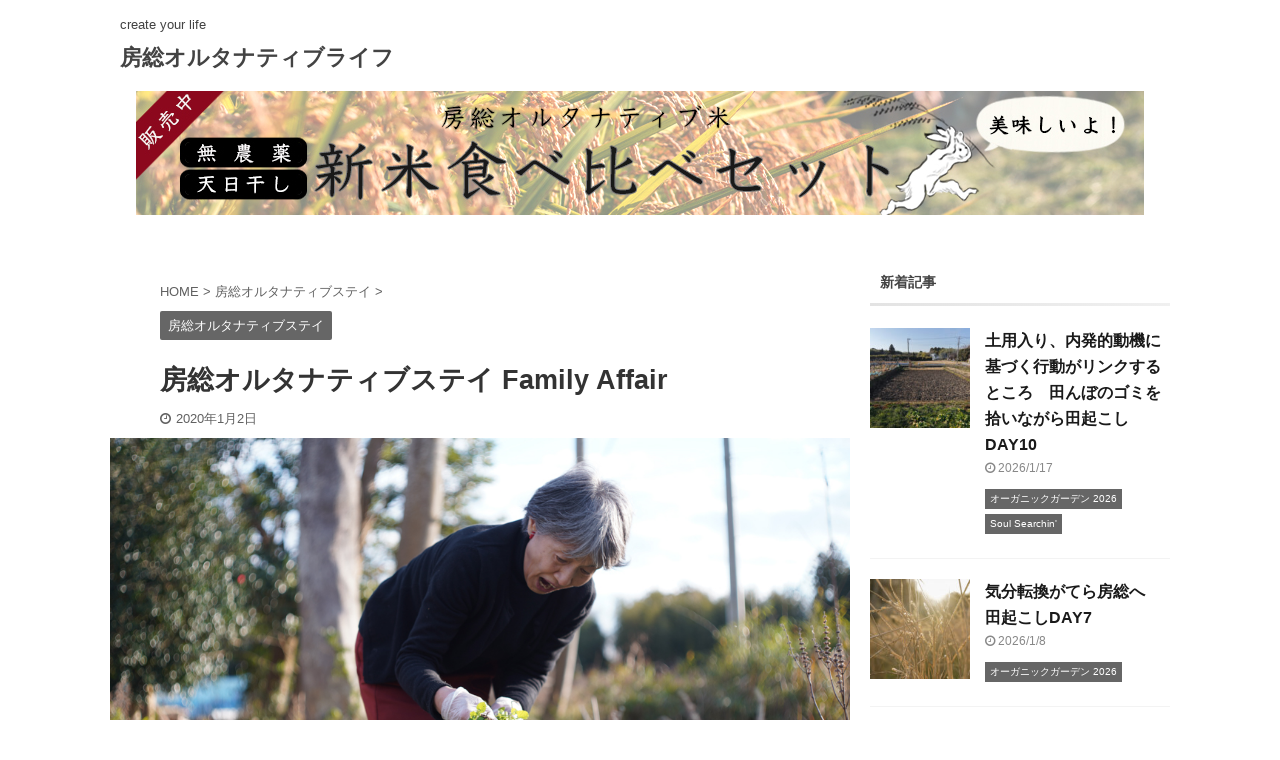

--- FILE ---
content_type: text/html; charset=UTF-8
request_url: https://bosoalternativelife.com/boso-alternative-stay-family-affair/
body_size: 22365
content:

<!DOCTYPE html>
<!--[if lt IE 7]>
<html class="ie6" lang="ja"> <![endif]-->
<!--[if IE 7]>
<html class="i7" lang="ja"> <![endif]-->
<!--[if IE 8]>
<html class="ie" lang="ja"> <![endif]-->
<!--[if gt IE 8]><!-->
<html lang="ja" class="">
<!--<![endif]-->
<head prefix="og: http://ogp.me/ns# fb: http://ogp.me/ns/fb# article: http://ogp.me/ns/article#">
<meta charset="UTF-8">
<meta name="viewport" content="width=device-width,initial-scale=1.0,user-scalable=no,viewport-fit=cover">
<meta name="format-detection" content="telephone=no">
<meta name="referrer" content="no-referrer-when-downgrade"/>
<link rel="alternate" type="application/rss+xml" title="房総オルタナティブライフ RSS Feed" href="https://bosoalternativelife.com/feed/"/>
<link rel="pingback" href="https://bosoalternativelife.com/xmlrpc.php">
<!--[if lt IE 9]>
		<script src="https://bosoalternativelife.com/wp-content/themes/affinger5/js/html5shiv.js"></script>
		<![endif]-->
<meta name='robots' content='max-image-preview:large'/>
<title>房総オルタナティブステイ Family Affair - 房総オルタナティブライフ</title>
<link rel='dns-prefetch' href='//ajax.googleapis.com'/>
<link rel="alternate" title="oEmbed (JSON)" type="application/json+oembed" href="https://bosoalternativelife.com/wp-json/oembed/1.0/embed?url=https%3A%2F%2Fbosoalternativelife.com%2Fboso-alternative-stay-family-affair%2F"/>
<link rel="alternate" title="oEmbed (XML)" type="text/xml+oembed" href="https://bosoalternativelife.com/wp-json/oembed/1.0/embed?url=https%3A%2F%2Fbosoalternativelife.com%2Fboso-alternative-stay-family-affair%2F&#038;format=xml"/>
<style id='wp-img-auto-sizes-contain-inline-css' type='text/css'>img:is([sizes=auto i],[sizes^="auto," i]){contain-intrinsic-size:3000px 1500px}</style>
<style id='wp-emoji-styles-inline-css' type='text/css'>img.wp-smiley,img.emoji{display:inline!important;border:none!important;box-shadow:none!important;height:1em!important;width:1em!important;margin:0 .07em!important;vertical-align:-.1em!important;background:none!important;padding:0!important}</style>
<style id='wp-block-library-inline-css' type='text/css'>:root{--wp-block-synced-color:#7a00df;--wp-block-synced-color--rgb:122 , 0 , 223;--wp-bound-block-color:var(--wp-block-synced-color);--wp-editor-canvas-background:#ddd;--wp-admin-theme-color:#007cba;--wp-admin-theme-color--rgb:0 , 124 , 186;--wp-admin-theme-color-darker-10:#006ba1;--wp-admin-theme-color-darker-10--rgb:0 , 107 , 160.5;--wp-admin-theme-color-darker-20:#005a87;--wp-admin-theme-color-darker-20--rgb:0 , 90 , 135;--wp-admin-border-width-focus:2px}@media (min-resolution:192dpi){:root{--wp-admin-border-width-focus:1.5px}}.wp-element-button{cursor:pointer}:root .has-very-light-gray-background-color{background-color:#eee}:root .has-very-dark-gray-background-color{background-color:#313131}:root .has-very-light-gray-color{color:#eee}:root .has-very-dark-gray-color{color:#313131}:root .has-vivid-green-cyan-to-vivid-cyan-blue-gradient-background{background:linear-gradient(135deg,#00d084,#0693e3)}:root .has-purple-crush-gradient-background{background:linear-gradient(135deg,#34e2e4,#4721fb 50%,#ab1dfe)}:root .has-hazy-dawn-gradient-background{background:linear-gradient(135deg,#faaca8,#dad0ec)}:root .has-subdued-olive-gradient-background{background:linear-gradient(135deg,#fafae1,#67a671)}:root .has-atomic-cream-gradient-background{background:linear-gradient(135deg,#fdd79a,#004a59)}:root .has-nightshade-gradient-background{background:linear-gradient(135deg,#330968,#31cdcf)}:root .has-midnight-gradient-background{background:linear-gradient(135deg,#020381,#2874fc)}:root{--wp--preset--font-size--normal:16px;--wp--preset--font-size--huge:42px}.has-regular-font-size{font-size:1em}.has-larger-font-size{font-size:2.625em}.has-normal-font-size{font-size:var(--wp--preset--font-size--normal)}.has-huge-font-size{font-size:var(--wp--preset--font-size--huge)}.has-text-align-center{text-align:center}.has-text-align-left{text-align:left}.has-text-align-right{text-align:right}.has-fit-text{white-space:nowrap!important}#end-resizable-editor-section{display:none}.aligncenter{clear:both}.items-justified-left{justify-content:flex-start}.items-justified-center{justify-content:center}.items-justified-right{justify-content:flex-end}.items-justified-space-between{justify-content:space-between}.screen-reader-text{border:0;clip-path:inset(50%);height:1px;margin:-1px;overflow:hidden;padding:0;position:absolute;width:1px;word-wrap:normal!important}.screen-reader-text:focus{background-color:#ddd;clip-path:none;color:#444;display:block;font-size:1em;height:auto;left:5px;line-height:normal;padding:15px 23px 14px;text-decoration:none;top:5px;width:auto;z-index:100000}html :where(.has-border-color){border-style:solid}html :where([style*=border-top-color]){border-top-style:solid}html :where([style*=border-right-color]){border-right-style:solid}html :where([style*=border-bottom-color]){border-bottom-style:solid}html :where([style*=border-left-color]){border-left-style:solid}html :where([style*=border-width]){border-style:solid}html :where([style*=border-top-width]){border-top-style:solid}html :where([style*=border-right-width]){border-right-style:solid}html :where([style*=border-bottom-width]){border-bottom-style:solid}html :where([style*=border-left-width]){border-left-style:solid}html :where(img[class*=wp-image-]){height:auto;max-width:100%}:where(figure){margin:0 0 1em}html :where(.is-position-sticky){--wp-admin--admin-bar--position-offset:var(--wp-admin--admin-bar--height,0)}@media screen and (max-width:600px){html :where(.is-position-sticky){--wp-admin--admin-bar--position-offset:0}}</style><style id='wp-block-image-inline-css' type='text/css'>.wp-block-image>a,.wp-block-image>figure>a{display:inline-block}.wp-block-image img{box-sizing:border-box;height:auto;max-width:100%;vertical-align:bottom}@media not (prefers-reduced-motion){.wp-block-image img.hide{visibility:hidden}.wp-block-image img.show{animation:show-content-image .4s}}.wp-block-image[style*="border-radius"] img,.wp-block-image[style*="border-radius"]>a{border-radius:inherit}.wp-block-image.has-custom-border img{box-sizing:border-box}.wp-block-image.aligncenter{text-align:center}.wp-block-image.alignfull>a,.wp-block-image.alignwide>a{width:100%}.wp-block-image.alignfull img,.wp-block-image.alignwide img{height:auto;width:100%}.wp-block-image .aligncenter,.wp-block-image .alignleft,.wp-block-image .alignright,.wp-block-image.aligncenter,.wp-block-image.alignleft,.wp-block-image.alignright{display:table}.wp-block-image .aligncenter>figcaption,.wp-block-image .alignleft>figcaption,.wp-block-image .alignright>figcaption,.wp-block-image.aligncenter>figcaption,.wp-block-image.alignleft>figcaption,.wp-block-image.alignright>figcaption{caption-side:bottom;display:table-caption}.wp-block-image .alignleft{float:left;margin:.5em 1em .5em 0}.wp-block-image .alignright{float:right;margin:.5em 0 .5em 1em}.wp-block-image .aligncenter{margin-left:auto;margin-right:auto}.wp-block-image :where(figcaption){margin-bottom:1em;margin-top:.5em}.wp-block-image.is-style-circle-mask img{border-radius:9999px}@supports ((-webkit-mask-image:none) or (mask-image:none)) or (-webkit-mask-image:none){.wp-block-image.is-style-circle-mask img{border-radius:0;-webkit-mask-image:url('data:image/svg+xml;utf8,<svg viewBox="0 0 100 100" xmlns="http://www.w3.org/2000/svg"><circle cx="50" cy="50" r="50"/></svg>');mask-image:url('data:image/svg+xml;utf8,<svg viewBox="0 0 100 100" xmlns="http://www.w3.org/2000/svg"><circle cx="50" cy="50" r="50"/></svg>');mask-mode:alpha;-webkit-mask-position:center;mask-position:center;-webkit-mask-repeat:no-repeat;mask-repeat:no-repeat;-webkit-mask-size:contain;mask-size:contain}}:root :where(.wp-block-image.is-style-rounded img,.wp-block-image .is-style-rounded img){border-radius:9999px}.wp-block-image figure{margin:0}.wp-lightbox-container{display:flex;flex-direction:column;position:relative}.wp-lightbox-container img{cursor:zoom-in}.wp-lightbox-container img:hover+button{opacity:1}.wp-lightbox-container button{align-items:center;backdrop-filter:blur(16px) saturate(180%);background-color:#5a5a5a40;border:none;border-radius:4px;cursor:zoom-in;display:flex;height:20px;justify-content:center;opacity:0;padding:0;position:absolute;right:16px;text-align:center;top:16px;width:20px;z-index:100}@media not (prefers-reduced-motion){.wp-lightbox-container button{transition:opacity .2s ease}}.wp-lightbox-container button:focus-visible{outline:3px auto #5a5a5a40;outline:3px auto -webkit-focus-ring-color;outline-offset:3px}.wp-lightbox-container button:hover{cursor:pointer;opacity:1}.wp-lightbox-container button:focus{opacity:1}.wp-lightbox-container button:focus,.wp-lightbox-container button:hover,.wp-lightbox-container button:not(:hover):not(:active):not(.has-background){background-color:#5a5a5a40;border:none}.wp-lightbox-overlay{box-sizing:border-box;cursor:zoom-out;height:100vh;left:0;overflow:hidden;position:fixed;top:0;visibility:hidden;width:100%;z-index:100000}.wp-lightbox-overlay .close-button{align-items:center;cursor:pointer;display:flex;justify-content:center;min-height:40px;min-width:40px;padding:0;position:absolute;right:calc(env(safe-area-inset-right) + 16px);top:calc(env(safe-area-inset-top) + 16px);z-index:5000000}.wp-lightbox-overlay .close-button:focus,.wp-lightbox-overlay .close-button:hover,.wp-lightbox-overlay .close-button:not(:hover):not(:active):not(.has-background){background:none;border:none}.wp-lightbox-overlay .lightbox-image-container{height:var(--wp--lightbox-container-height);left:50%;overflow:hidden;position:absolute;top:50%;transform:translate(-50%,-50%);transform-origin:top left;width:var(--wp--lightbox-container-width);z-index:9999999999}.wp-lightbox-overlay .wp-block-image{align-items:center;box-sizing:border-box;display:flex;height:100%;justify-content:center;margin:0;position:relative;transform-origin:0 0;width:100%;z-index:3000000}.wp-lightbox-overlay .wp-block-image img{height:var(--wp--lightbox-image-height);min-height:var(--wp--lightbox-image-height);min-width:var(--wp--lightbox-image-width);width:var(--wp--lightbox-image-width)}.wp-lightbox-overlay .wp-block-image figcaption{display:none}.wp-lightbox-overlay button{background:none;border:none}.wp-lightbox-overlay .scrim{background-color:#fff;height:100%;opacity:.9;position:absolute;width:100%;z-index:2000000}.wp-lightbox-overlay.active{visibility:visible}@media not (prefers-reduced-motion){.wp-lightbox-overlay.active{animation:turn-on-visibility .25s both}.wp-lightbox-overlay.active img{animation:turn-on-visibility .35s both}.wp-lightbox-overlay.show-closing-animation:not(.active){animation:turn-off-visibility .35s both}.wp-lightbox-overlay.show-closing-animation:not(.active) img{animation:turn-off-visibility .25s both}.wp-lightbox-overlay.zoom.active{animation:none;opacity:1;visibility:visible}.wp-lightbox-overlay.zoom.active .lightbox-image-container{animation:lightbox-zoom-in .4s}.wp-lightbox-overlay.zoom.active .lightbox-image-container img{animation:none}.wp-lightbox-overlay.zoom.active .scrim{animation:turn-on-visibility .4s forwards}.wp-lightbox-overlay.zoom.show-closing-animation:not(.active){animation:none}.wp-lightbox-overlay.zoom.show-closing-animation:not(.active) .lightbox-image-container{animation:lightbox-zoom-out .4s}.wp-lightbox-overlay.zoom.show-closing-animation:not(.active) .lightbox-image-container img{animation:none}.wp-lightbox-overlay.zoom.show-closing-animation:not(.active) .scrim{animation:turn-off-visibility .4s forwards}}@keyframes show-content-image{0%{visibility:hidden}99%{visibility:hidden}to{visibility:visible}}@keyframes turn-on-visibility{0%{opacity:0}to{opacity:1}}@keyframes turn-off-visibility{0%{opacity:1;visibility:visible}99%{opacity:0;visibility:visible}to{opacity:0;visibility:hidden}}@keyframes lightbox-zoom-in{0%{transform:translate(calc((-100vw + var(--wp--lightbox-scrollbar-width))/2 + var(--wp--lightbox-initial-left-position)),calc(-50vh + var(--wp--lightbox-initial-top-position))) scale(var(--wp--lightbox-scale))}to{transform:translate(-50%,-50%) scale(1)}}@keyframes lightbox-zoom-out{0%{transform:translate(-50%,-50%) scale(1);visibility:visible}99%{visibility:visible}to{transform:translate(calc((-100vw + var(--wp--lightbox-scrollbar-width))/2 + var(--wp--lightbox-initial-left-position)),calc(-50vh + var(--wp--lightbox-initial-top-position))) scale(var(--wp--lightbox-scale));visibility:hidden}}</style>
<style id='global-styles-inline-css' type='text/css'>:root{--wp--preset--aspect-ratio--square:1;--wp--preset--aspect-ratio--4-3: 4/3;--wp--preset--aspect-ratio--3-4: 3/4;--wp--preset--aspect-ratio--3-2: 3/2;--wp--preset--aspect-ratio--2-3: 2/3;--wp--preset--aspect-ratio--16-9: 16/9;--wp--preset--aspect-ratio--9-16: 9/16;--wp--preset--color--black:#000;--wp--preset--color--cyan-bluish-gray:#abb8c3;--wp--preset--color--white:#fff;--wp--preset--color--pale-pink:#f78da7;--wp--preset--color--vivid-red:#cf2e2e;--wp--preset--color--luminous-vivid-orange:#ff6900;--wp--preset--color--luminous-vivid-amber:#fcb900;--wp--preset--color--light-green-cyan:#7bdcb5;--wp--preset--color--vivid-green-cyan:#00d084;--wp--preset--color--pale-cyan-blue:#8ed1fc;--wp--preset--color--vivid-cyan-blue:#0693e3;--wp--preset--color--vivid-purple:#9b51e0;--wp--preset--color--soft-red:#e6514c;--wp--preset--color--light-grayish-red:#fdebee;--wp--preset--color--vivid-yellow:#ffc107;--wp--preset--color--very-pale-yellow:#fffde7;--wp--preset--color--very-light-gray:#fafafa;--wp--preset--color--very-dark-gray:#313131;--wp--preset--color--original-color-a:#43a047;--wp--preset--color--original-color-b:#795548;--wp--preset--color--original-color-c:#ec407a;--wp--preset--color--original-color-d:#9e9d24;--wp--preset--gradient--vivid-cyan-blue-to-vivid-purple:linear-gradient(135deg,#0693e3 0%,#9b51e0 100%);--wp--preset--gradient--light-green-cyan-to-vivid-green-cyan:linear-gradient(135deg,#7adcb4 0%,#00d082 100%);--wp--preset--gradient--luminous-vivid-amber-to-luminous-vivid-orange:linear-gradient(135deg,#fcb900 0%,#ff6900 100%);--wp--preset--gradient--luminous-vivid-orange-to-vivid-red:linear-gradient(135deg,#ff6900 0%,#cf2e2e 100%);--wp--preset--gradient--very-light-gray-to-cyan-bluish-gray:linear-gradient(135deg,#eee 0%,#a9b8c3 100%);--wp--preset--gradient--cool-to-warm-spectrum:linear-gradient(135deg,#4aeadc 0%,#9778d1 20%,#cf2aba 40%,#ee2c82 60%,#fb6962 80%,#fef84c 100%);--wp--preset--gradient--blush-light-purple:linear-gradient(135deg,#ffceec 0%,#9896f0 100%);--wp--preset--gradient--blush-bordeaux:linear-gradient(135deg,#fecda5 0%,#fe2d2d 50%,#6b003e 100%);--wp--preset--gradient--luminous-dusk:linear-gradient(135deg,#ffcb70 0%,#c751c0 50%,#4158d0 100%);--wp--preset--gradient--pale-ocean:linear-gradient(135deg,#fff5cb 0%,#b6e3d4 50%,#33a7b5 100%);--wp--preset--gradient--electric-grass:linear-gradient(135deg,#caf880 0%,#71ce7e 100%);--wp--preset--gradient--midnight:linear-gradient(135deg,#020381 0%,#2874fc 100%);--wp--preset--font-size--small:13px;--wp--preset--font-size--medium:20px;--wp--preset--font-size--large:36px;--wp--preset--font-size--x-large:42px;--wp--preset--spacing--20:.44rem;--wp--preset--spacing--30:.67rem;--wp--preset--spacing--40:1rem;--wp--preset--spacing--50:1.5rem;--wp--preset--spacing--60:2.25rem;--wp--preset--spacing--70:3.38rem;--wp--preset--spacing--80:5.06rem;--wp--preset--shadow--natural:6px 6px 9px rgba(0,0,0,.2);--wp--preset--shadow--deep:12px 12px 50px rgba(0,0,0,.4);--wp--preset--shadow--sharp:6px 6px 0 rgba(0,0,0,.2);--wp--preset--shadow--outlined:6px 6px 0 -3px #fff , 6px 6px #000;--wp--preset--shadow--crisp:6px 6px 0 #000}:where(.is-layout-flex){gap:.5em}:where(.is-layout-grid){gap:.5em}body .is-layout-flex{display:flex}.is-layout-flex{flex-wrap:wrap;align-items:center}.is-layout-flex > :is(*, div){margin:0}body .is-layout-grid{display:grid}.is-layout-grid > :is(*, div){margin:0}:where(.wp-block-columns.is-layout-flex){gap:2em}:where(.wp-block-columns.is-layout-grid){gap:2em}:where(.wp-block-post-template.is-layout-flex){gap:1.25em}:where(.wp-block-post-template.is-layout-grid){gap:1.25em}.has-black-color{color:var(--wp--preset--color--black)!important}.has-cyan-bluish-gray-color{color:var(--wp--preset--color--cyan-bluish-gray)!important}.has-white-color{color:var(--wp--preset--color--white)!important}.has-pale-pink-color{color:var(--wp--preset--color--pale-pink)!important}.has-vivid-red-color{color:var(--wp--preset--color--vivid-red)!important}.has-luminous-vivid-orange-color{color:var(--wp--preset--color--luminous-vivid-orange)!important}.has-luminous-vivid-amber-color{color:var(--wp--preset--color--luminous-vivid-amber)!important}.has-light-green-cyan-color{color:var(--wp--preset--color--light-green-cyan)!important}.has-vivid-green-cyan-color{color:var(--wp--preset--color--vivid-green-cyan)!important}.has-pale-cyan-blue-color{color:var(--wp--preset--color--pale-cyan-blue)!important}.has-vivid-cyan-blue-color{color:var(--wp--preset--color--vivid-cyan-blue)!important}.has-vivid-purple-color{color:var(--wp--preset--color--vivid-purple)!important}.has-black-background-color{background-color:var(--wp--preset--color--black)!important}.has-cyan-bluish-gray-background-color{background-color:var(--wp--preset--color--cyan-bluish-gray)!important}.has-white-background-color{background-color:var(--wp--preset--color--white)!important}.has-pale-pink-background-color{background-color:var(--wp--preset--color--pale-pink)!important}.has-vivid-red-background-color{background-color:var(--wp--preset--color--vivid-red)!important}.has-luminous-vivid-orange-background-color{background-color:var(--wp--preset--color--luminous-vivid-orange)!important}.has-luminous-vivid-amber-background-color{background-color:var(--wp--preset--color--luminous-vivid-amber)!important}.has-light-green-cyan-background-color{background-color:var(--wp--preset--color--light-green-cyan)!important}.has-vivid-green-cyan-background-color{background-color:var(--wp--preset--color--vivid-green-cyan)!important}.has-pale-cyan-blue-background-color{background-color:var(--wp--preset--color--pale-cyan-blue)!important}.has-vivid-cyan-blue-background-color{background-color:var(--wp--preset--color--vivid-cyan-blue)!important}.has-vivid-purple-background-color{background-color:var(--wp--preset--color--vivid-purple)!important}.has-black-border-color{border-color:var(--wp--preset--color--black)!important}.has-cyan-bluish-gray-border-color{border-color:var(--wp--preset--color--cyan-bluish-gray)!important}.has-white-border-color{border-color:var(--wp--preset--color--white)!important}.has-pale-pink-border-color{border-color:var(--wp--preset--color--pale-pink)!important}.has-vivid-red-border-color{border-color:var(--wp--preset--color--vivid-red)!important}.has-luminous-vivid-orange-border-color{border-color:var(--wp--preset--color--luminous-vivid-orange)!important}.has-luminous-vivid-amber-border-color{border-color:var(--wp--preset--color--luminous-vivid-amber)!important}.has-light-green-cyan-border-color{border-color:var(--wp--preset--color--light-green-cyan)!important}.has-vivid-green-cyan-border-color{border-color:var(--wp--preset--color--vivid-green-cyan)!important}.has-pale-cyan-blue-border-color{border-color:var(--wp--preset--color--pale-cyan-blue)!important}.has-vivid-cyan-blue-border-color{border-color:var(--wp--preset--color--vivid-cyan-blue)!important}.has-vivid-purple-border-color{border-color:var(--wp--preset--color--vivid-purple)!important}.has-vivid-cyan-blue-to-vivid-purple-gradient-background{background:var(--wp--preset--gradient--vivid-cyan-blue-to-vivid-purple)!important}.has-light-green-cyan-to-vivid-green-cyan-gradient-background{background:var(--wp--preset--gradient--light-green-cyan-to-vivid-green-cyan)!important}.has-luminous-vivid-amber-to-luminous-vivid-orange-gradient-background{background:var(--wp--preset--gradient--luminous-vivid-amber-to-luminous-vivid-orange)!important}.has-luminous-vivid-orange-to-vivid-red-gradient-background{background:var(--wp--preset--gradient--luminous-vivid-orange-to-vivid-red)!important}.has-very-light-gray-to-cyan-bluish-gray-gradient-background{background:var(--wp--preset--gradient--very-light-gray-to-cyan-bluish-gray)!important}.has-cool-to-warm-spectrum-gradient-background{background:var(--wp--preset--gradient--cool-to-warm-spectrum)!important}.has-blush-light-purple-gradient-background{background:var(--wp--preset--gradient--blush-light-purple)!important}.has-blush-bordeaux-gradient-background{background:var(--wp--preset--gradient--blush-bordeaux)!important}.has-luminous-dusk-gradient-background{background:var(--wp--preset--gradient--luminous-dusk)!important}.has-pale-ocean-gradient-background{background:var(--wp--preset--gradient--pale-ocean)!important}.has-electric-grass-gradient-background{background:var(--wp--preset--gradient--electric-grass)!important}.has-midnight-gradient-background{background:var(--wp--preset--gradient--midnight)!important}.has-small-font-size{font-size:var(--wp--preset--font-size--small)!important}.has-medium-font-size{font-size:var(--wp--preset--font-size--medium)!important}.has-large-font-size{font-size:var(--wp--preset--font-size--large)!important}.has-x-large-font-size{font-size:var(--wp--preset--font-size--x-large)!important}</style>
<style id='classic-theme-styles-inline-css' type='text/css'>.wp-block-button__link{color:#fff;background-color:#32373c;border-radius:9999px;box-shadow:none;text-decoration:none;padding:calc(.667em + 2px) calc(1.333em + 2px);font-size:1.125em}.wp-block-file__button{background:#32373c;color:#fff;text-decoration:none}</style>
<link rel='stylesheet' id='collapsed-archives-style-css' href='https://bosoalternativelife.com/wp-content/plugins/collapsed-archives/style.css?ver=6.9' type='text/css' media='all'/>
<link rel='stylesheet' id='contact-form-7-css' href='https://bosoalternativelife.com/wp-content/plugins/contact-form-7/includes/css/styles.css?ver=6.1.4' type='text/css' media='all'/>
<link rel='stylesheet' id='normalize-css' href='https://bosoalternativelife.com/wp-content/themes/affinger5/css/normalize.css?ver=1.5.9' type='text/css' media='all'/>
<link rel='stylesheet' id='font-awesome-css' href='https://bosoalternativelife.com/wp-content/themes/affinger5/css/fontawesome/css/font-awesome.min.css?ver=4.7.0' type='text/css' media='all'/>
<link rel='stylesheet' id='font-awesome-animation-css' href='https://bosoalternativelife.com/wp-content/themes/affinger5/css/fontawesome/css/font-awesome-animation.min.css?ver=6.9' type='text/css' media='all'/>
<link rel='stylesheet' id='st_svg-css' href='https://bosoalternativelife.com/wp-content/themes/affinger5/st_svg/style.css?ver=6.9' type='text/css' media='all'/>
<link rel='stylesheet' id='slick-css' href='https://bosoalternativelife.com/wp-content/themes/affinger5/vendor/slick/slick.css?ver=1.8.0' type='text/css' media='all'/>
<link rel='stylesheet' id='slick-theme-css' href='https://bosoalternativelife.com/wp-content/themes/affinger5/vendor/slick/slick-theme.css?ver=1.8.0' type='text/css' media='all'/>
<link rel='stylesheet' id='fonts-googleapis-custom-css' href='https://fonts.googleapis.com/css?family=Noto+Serif+SC%7CSawarabi+Mincho&#038;ver=6.9' type='text/css' media='all'/>
<link rel='stylesheet' id='style-css' href='https://bosoalternativelife.com/wp-content/themes/affinger5/style.css?ver=6.9' type='text/css' media='all'/>
<link rel='stylesheet' id='child-style-css' href='https://bosoalternativelife.com/wp-content/themes/affinger5-child/style.css?ver=6.9' type='text/css' media='all'/>
<link rel='stylesheet' id='single-css' href='https://bosoalternativelife.com/wp-content/themes/affinger5/st-rankcss.php' type='text/css' media='all'/>
<link rel='stylesheet' id='st-themecss-css' href='https://bosoalternativelife.com/wp-content/themes/affinger5/st-themecss-loader.php?ver=6.9' type='text/css' media='all'/>
<style type="text/css" id="custom-background-css">body.custom-background{background-color:#fff}</style><style type="text/css" id="wp-custom-css">.st-eyecatch-under img{display:block;margin:0 auto}.cstmreba{width:98%;height:auto;margin:36px auto;font-family:'Lucida Grande','Hiragino Kaku Gothic ProN',Helvetica,Meiryo,sans-serif;line-height:1.5;word-wrap:break-word;box-sizing:border-box;display:block}.cstmreba a{transition:.8s;color:#285eff}.cstmreba a:hover{color:#ffca28}.cstmreba .booklink-box,.cstmreba .kaerebalink-box,.cstmreba .tomarebalink-box{width:100%;background-color:#fafafa;overflow:hidden;border-radius:0;box-sizing:border-box;padding:12px 8px;box-shadow:0 2px 5px 0 rgba(0,0,0,.26)}.cstmreba .booklink-image,.cstmreba .kaerebalink-image,.cstmreba .tomarebalink-image{width:150px;float:left;margin:0 14px 0 0;text-align:center;background:#fff}.cstmreba .booklink-image a,.cstmreba .kaerebalink-image a,.cstmreba .tomarebalink-image a{width:100%;display:block}.cstmreba .booklink-image a img,.cstmreba .kaerebalink-image a img,.cstmreba .tomarebalink-image a img{margin:0;padding:0;text-align:center;background:#fff}.cstmreba .booklink-info,.cstmreba .kaerebalink-info,.cstmreba .tomarebalink-info{overflow:hidden;line-height:170%;color:#333}.cstmreba .booklink-info a,.cstmreba .kaerebalink-info a,.cstmreba .tomarebalink-info a{text-decoration:none}.cstmreba .booklink-name>a,.cstmreba .kaerebalink-name>a,.cstmreba .tomarebalink-name>a{border-bottom:1px solid;font-size:16px}.cstmreba .kaerebalink-name p,.cstmreba .booklink-name p,.cstmreba .tomarebalink-name p{margin:0}.cstmreba .booklink-powered-date,.cstmreba .kaerebalink-powered-date,.cstmreba .tomarebalink-powered-date{font-size:10px;line-height:150%}.cstmreba .booklink-powered-date a,.cstmreba .kaerebalink-powered-date a,.cstmreba .tomarebalink-powered-date a{color:#333;border-bottom:none}.cstmreba .booklink-powered-date a:hover,.cstmreba .kaerebalink-powered-date a:hover,.cstmreba .tomarebalink-powered-date a:hover{color:#333;border-bottom:1px solid #333}.cstmreba .booklink-detail,.cstmreba .kaerebalink-detail,.cstmreba .tomarebalink-address{font-size:12px}.cstmreba .kaerebalink-link1 div img,.cstmreba .booklink-link2 div img,.cstmreba .tomarebalink-link1 div img{display:none!important}.cstmreba .kaerebalink-link1,.cstmreba .booklink-link2,.cstmreba .tomarebalink-link1{display:inline-block;width:100%;margin-top:5px}.cstmreba .booklink-link2>div,.cstmreba .kaerebalink-link1>div,.cstmreba .tomarebalink-link1>div{float:left;width:24%;min-width:128px;margin:.5%}.cstmreba .booklink-link2 a,.cstmreba .kaerebalink-link1 a,.cstmreba .tomarebalink-link1 a{width:100%;display:inline-block;text-align:center;box-sizing:border-box;margin:1px 0;padding:3% .5%;border-radius:8px;font-size:13px;font-weight:bold;line-height:180%;color:#fff;box-shadow:0 2px 4px 0 rgba(0,0,0,.26)}.cstmreba .tomarebalink-link1 .shoplinkrakuten a{background:#76ae25;border:2px solid #76ae25}.cstmreba .tomarebalink-link1 .shoplinkjalan a{background:#ff7a15;border:2px solid #ff7a15}.cstmreba .tomarebalink-link1 .shoplinkjtb a{background:#c81528;border:2px solid #c81528}.cstmreba .tomarebalink-link1 .shoplinkknt a{background:#0b499d;border:2px solid #0b499d}.cstmreba .tomarebalink-link1 .shoplinkikyu a{background:#bf9500;border:2px solid #bf9500}.cstmreba .tomarebalink-link1 .shoplinkrurubu a{background:#006;border:2px solid #006}.cstmreba .tomarebalink-link1 .shoplinkyahoo a{background:#f03;border:2px solid #f03}.cstmreba .tomarebalink-link1 .shoplinkhis a{background:#004bb0;border:2px solid #004bb0}.cstmreba .kaerebalink-link1 .shoplinkyahoo a{background:#f03;border:2px solid #f03;letter-spacing:normal}.cstmreba .kaerebalink-link1 .shoplinkbellemaison a{background:#84be24;border:2px solid #84be24}.cstmreba .kaerebalink-link1 .shoplinkcecile a{background:#8d124b;border:2px solid #8d124b}.cstmreba .kaerebalink-link1 .shoplinkkakakucom a{background:#314995;border:2px solid #314995}.cstmreba .booklink-link2 .shoplinkkindle a{background:#007dcd;border:2px solid #007dcd}.cstmreba .booklink-link2 .shoplinkrakukobo a{background:#bf0000;border:2px solid #bf0000}.cstmreba .booklink-link2 .shoplinkbk1 a{background:#0085cd;border:2px solid #0085cd}.cstmreba .booklink-link2 .shoplinkehon a{background:#2a2c6d;border:2px solid #2a2c6d}.cstmreba .booklink-link2 .shoplinkkino a{background:#003e92;border:2px solid #003e92}.cstmreba .booklink-link2 .shoplinktoshokan a{background:#333;border:2px solid #333}.cstmreba .kaerebalink-link1 .shoplinkamazon a,.cstmreba .booklink-link2 .shoplinkamazon a{background:#ff9901;border:2px solid #ff9901}.cstmreba .kaerebalink-link1 .shoplinkrakuten a,.cstmreba .booklink-link2 .shoplinkrakuten a{background:#bf0000;border:2px solid #bf0000}.cstmreba .kaerebalink-link1 .shoplinkseven a,.cstmreba .booklink-link2 .shoplinkseven a{background:#225496;border:2px solid #225496}.cstmreba .booklink-link2 a:hover,.cstmreba .kaerebalink-link1 a:hover,.cstmreba .tomarebalink-link1 a:hover{background:#fff}.cstmreba .tomarebalink-link1 .shoplinkrakuten a:hover{color:#76ae25}.cstmreba .tomarebalink-link1 .shoplinkjalan a:hover{color:#ff7a15}.cstmreba .tomarebalink-link1 .shoplinkjtb a:hover{color:#c81528}.cstmreba .tomarebalink-link1 .shoplinkknt a:hover{color:#0b499d}.cstmreba .tomarebalink-link1 .shoplinkikyu a:hover{color:#bf9500}.cstmreba .tomarebalink-link1 .shoplinkrurubu a:hover{color:#006}.cstmreba .tomarebalink-link1 .shoplinkyahoo a:hover{color:#f03}.cstmreba .tomarebalink-link1 .shoplinkhis a:hover{color:#004bb0}.cstmreba .kaerebalink-link1 .shoplinkyahoo a:hover{color:#f03}.cstmreba .kaerebalink-link1 .shoplinkbellemaison a:hover{color:#84be24}.cstmreba .kaerebalink-link1 .shoplinkcecile a:hover{color:#8d124b}.cstmreba .kaerebalink-link1 .shoplinkkakakucom a:hover{color:#314995}.cstmreba .booklink-link2 .shoplinkkindle a:hover{color:#007dcd}.cstmreba .booklink-link2 .shoplinkrakukobo a:hover{color:#bf0000}.cstmreba .booklink-link2 .shoplinkbk1 a:hover{color:#0085cd}.cstmreba .booklink-link2 .shoplinkehon a:hover{color:#2a2c6d}.cstmreba .booklink-link2 .shoplinkkino a:hover{color:#003e92}.cstmreba .booklink-link2 .shoplinktoshokan a:hover{color:#333}.cstmreba .kaerebalink-link1 .shoplinkamazon a:hover,.cstmreba .booklink-link2 .shoplinkamazon a:hover{color:#ff9901}.cstmreba .kaerebalink-link1 .shoplinkrakuten a:hover,.cstmreba .booklink-link2 .shoplinkrakuten a:hover{color:#bf0000}.cstmreba .kaerebalink-link1 .shoplinkseven a:hover,.cstmreba .booklink-link2 .shoplinkseven a:hover{color:#225496}.cstmreba .booklink-footer{clear:both}@media screen and (max-width:768px){.cstmreba .booklink-image,.cstmreba .kaerebalink-image,.cstmreba .tomarebalink-image{width:100%;float:none}.cstmreba .booklink-link2>div,.cstmreba .kaerebalink-link1>div,.cstmreba .tomarebalink-link1>div{width:32.33%;margin:.5%}.cstmreba .booklink-info,.cstmreba .kaerebalink-info,.cstmreba .tomarebalink-info{text-align:center;padding-bottom:1px}}@media screen and (max-width:480px){.cstmreba .booklink-link2>div,.cstmreba .kaerebalink-link1>div,.cstmreba .tomarebalink-link1>div{width:49%;margin:.5%}}ul.f-link{text-align:center;margin:10px 0;color:#434343}ul.f-link li{display:inline-block;list-style-type:none;font-size:30px;line-height:12px;padding:0 12px}ul.f-link li a{color:#b5495b;text-decoration:none}.about{font-size:12px;line-height:20px}.about_title{font-size:20px;line-height:20px}.banner_text{font-size:12px;line-height:20px;color:#fcfaf2;font-weight:bold}#topdiy{display:flex;flex-wrap:nowrap;padding:0;justify-content:center}#topdiy li{list-style:none;width:100%}#topdiy li:nth-child(2) {margin:0 15px}</style><script data-pagespeed-orig-type="text/javascript" src="//ajax.googleapis.com/ajax/libs/jquery/1.11.3/jquery.min.js?ver=1.11.3" id="jquery-js" type="text/psajs" data-pagespeed-orig-index="0"></script>
<script data-pagespeed-orig-type="text/javascript" src="https://bosoalternativelife.com/wp-content/themes/affinger5/js/smoothscroll.js?ver=6.9" id="smoothscroll-js" type="text/psajs" data-pagespeed-orig-index="1"></script>
<link rel="https://api.w.org/" href="https://bosoalternativelife.com/wp-json/"/><link rel="alternate" title="JSON" type="application/json" href="https://bosoalternativelife.com/wp-json/wp/v2/posts/6212"/><link rel='shortlink' href='https://bosoalternativelife.com/?p=6212'/>
<meta name="robots" content="index, follow"/>
<meta name="thumbnail" content="https://bosoalternativelife.com/wp-content/uploads/DSC00566.jpg">
<link rel="shortcut icon" href="https://bosoalternativelife.com/wp-content/uploads/favicon.png">
<link rel="apple-touch-icon-precomposed" href="https://bosoalternativelife.com/wp-content/uploads/favicon.png"/>
<meta name="google-site-verification" content="abBuYprT5ufpRXNMINOxRHKRb7hWAoGCEMFMwH4PbeQ"/>
<!-- Global site tag (gtag.js) - Google Analytics -->
<script async src="https://www.googletagmanager.com/gtag/js?id=G-0D0QYP294C" type="text/psajs" data-pagespeed-orig-index="2"></script>
<script type="text/psajs" data-pagespeed-orig-index="3">window.dataLayer=window.dataLayer||[];function gtag(){dataLayer.push(arguments);}gtag('js',new Date());gtag('config','G-0D0QYP294C');</script>
<link rel="canonical" href="https://bosoalternativelife.com/boso-alternative-stay-family-affair/"/>
<script type="text/psajs" data-pagespeed-orig-index="4">(function(i,s,o,g,r,a,m){i['GoogleAnalyticsObject']=r;i[r]=i[r]||function(){(i[r].q=i[r].q||[]).push(arguments)},i[r].l=1*new Date();a=s.createElement(o),m=s.getElementsByTagName(o)[0];a.async=1;a.src=g;m.parentNode.insertBefore(a,m)})(window,document,'script','//www.google-analytics.com/analytics.js','ga');ga('create','UA-778696-6','auto');ga('send','pageview');</script>
<script type="text/psajs" data-pagespeed-orig-index="5">jQuery(function(){jQuery('.entry-content a[href^=http]').not('[href*="'+location.hostname+'"]').attr({target:"_blank"});})</script>
<script type="text/psajs" data-pagespeed-orig-index="6">jQuery(function(){jQuery('.st-btn-open').click(function(){jQuery(this).next('.st-slidebox').stop(true,true).slideToggle();jQuery(this).addClass('st-btn-open-click');});});</script>
<script type="text/psajs" data-pagespeed-orig-index="7">jQuery(function(){jQuery("#toc_container:not(:has(ul ul))").addClass("only-toc");jQuery(".st-ac-box ul:has(.cat-item)").each(function(){jQuery(this).addClass("st-ac-cat");});});</script>
<script type="text/psajs" data-pagespeed-orig-index="8">jQuery(function(){jQuery('.st-star').parent('.rankh4').css('padding-bottom','5px');});</script>
</head>
<body class="wp-singular post-template-default single single-post postid-6212 single-format-standard custom-background wp-theme-affinger5 wp-child-theme-affinger5-child not-front-page"><noscript><meta HTTP-EQUIV="refresh" content="0;url='https://bosoalternativelife.com/boso-alternative-stay-family-affair/?PageSpeed=noscript'" /><style><!--table,div,span,font,p{display:none} --></style><div style="display:block">Please click <a href="https://bosoalternativelife.com/boso-alternative-stay-family-affair/?PageSpeed=noscript">here</a> if you are not redirected within a few seconds.</div></noscript>
<div id="st-ami">
<div id="wrapper" class="">
<div id="wrapper-in">
<header id="">
<div id="headbox-bg">
<div id="headbox">
<div id="header-l">
<div id="st-text-logo">
<!-- キャプション -->
<p class="descr sitenametop">
create your life </p>
<!-- ロゴ又はブログ名 -->
<p class="sitename"><a href="https://bosoalternativelife.com/">
房総オルタナティブライフ </a></p>
<!-- ロゴ又はブログ名ここまで -->
</div>
</div><!-- /#header-l -->
<div id="header-r" class="smanone">
</div><!-- /#header-r -->
</div><!-- /#headbox-bg -->
</div><!-- /#headbox clearfix -->
<div id="st-header-top-widgets-box">
<div class="st-content-width">
<div id="block-13" class="top-content widget_block widget_media_image">
<figure class="wp-block-image size-full"><a href="https://bosoalternativelife.com/2025-garden-boso-alternative-rice-now-on-sale/"><img fetchpriority="high" decoding="async" width="1008" height="124" src="https://bosoalternativelife.com/wp-content/uploads/alternativerice2025_banner4.jpg" alt="2025年房総オルタナティブ米食べ比べセット" class="wp-image-32898" srcset="https://bosoalternativelife.com/wp-content/uploads/alternativerice2025_banner4.jpg 1008w, https://bosoalternativelife.com/wp-content/uploads/alternativerice2025_banner4-300x37.jpg 300w, https://bosoalternativelife.com/wp-content/uploads/alternativerice2025_banner4-768x94.jpg 768w" sizes="(max-width: 1008px) 100vw, 1008px"/></a></figure>
</div>	</div>
</div>
</header>
<div id="content-w">
<div id="st-header-post-under-box" class="st-header-post-no-data " style="">
<div class="st-dark-cover">
</div>
</div>
<div id="content" class="clearfix">
<div id="contentInner">
<main>
<article>
<div id="post-6212" class="st-post post-6212 post type-post status-publish format-standard has-post-thumbnail hentry category-boso-alternative-stay">
<!--ぱんくず -->
<div id="breadcrumb">
<ol itemscope itemtype="http://schema.org/BreadcrumbList">
<li itemprop="itemListElement" itemscope itemtype="http://schema.org/ListItem">
<a href="https://bosoalternativelife.com" itemprop="item">
<span itemprop="name">HOME</span>
</a>
&gt;
<meta itemprop="position" content="1"/>
</li>
<li itemprop="itemListElement" itemscope itemtype="http://schema.org/ListItem">
<a href="https://bosoalternativelife.com/category/boso-alternative-stay/" itemprop="item">
<span itemprop="name">房総オルタナティブステイ</span>
</a>
&gt;
<meta itemprop="position" content="2"/>
</li>
</ol>
</div>
<!--/ ぱんくず -->
<!--ループ開始 -->
<p class="st-catgroup">
<a href="https://bosoalternativelife.com/category/boso-alternative-stay/" title="View all posts in 房総オルタナティブステイ" rel="category tag"><span class="catname st-catid55">房総オルタナティブステイ</span></a>	</p>
<h1 class="entry-title">房総オルタナティブステイ Family Affair</h1>
<div class="blogbox ">
<p><span class="kdate">
<i class="fa fa-clock-o"></i><time class="updated" datetime="2020-01-02T22:22:12+0900">2020年1月2日</time>
</span></p>
</div>
<div class="mainbox">
<div id="nocopy"><!-- コピー禁止エリアここから -->
<div class="st-eyecatch st-eyecatch-under">
<img width="1000" height="667" src="https://bosoalternativelife.com/wp-content/uploads/DSC00566.jpg" class="attachment-full size-full wp-post-image" alt="房総オルタナティブステイ Family Affair" decoding="async" srcset="https://bosoalternativelife.com/wp-content/uploads/DSC00566.jpg 1000w, https://bosoalternativelife.com/wp-content/uploads/DSC00566-300x200.jpg 300w, https://bosoalternativelife.com/wp-content/uploads/DSC00566-768x512.jpg 768w" sizes="(max-width: 1000px) 100vw, 1000px"/>
</div>
<div id="custom_html-7" class="widget_text st-widgets-box pc-widgets-top widget_custom_html"><div class="textwidget custom-html-widget"><br>
<script async src="//pagead2.googlesyndication.com/pagead/js/adsbygoogle.js" type="text/psajs" data-pagespeed-orig-index="9"></script>
<script type="text/psajs" data-pagespeed-orig-index="10">(adsbygoogle=window.adsbygoogle||[]).push({google_ad_client:"ca-pub-9500280154940819",enable_page_level_ads:true});</script>
<br>
</div></div>
<div class="entry-content">
<p>2020年、始まりました</p>
<p>本年もよろしくお願いいたします！</p>
<p style="text-align: center;">＊</p>
<p>さて、2020年、オルタナティブライフのスタートは、11月に亡くなった親父を母親と一緒に連れてきました</p>
<p>「納骨する前に房総 行きたいよね」と母親と話していたので、新春早々、夢ひとつ叶う♪</p>
<p><img decoding="async" class="alignnone size-full wp-image-6205" src="https://bosoalternativelife.com/wp-content/uploads/DSC00508.jpg" alt="親父の遺骨" width="1000" height="667" srcset="https://bosoalternativelife.com/wp-content/uploads/DSC00508.jpg 1000w, https://bosoalternativelife.com/wp-content/uploads/DSC00508-300x200.jpg 300w, https://bosoalternativelife.com/wp-content/uploads/DSC00508-768x512.jpg 768w" sizes="(max-width: 1000px) 100vw, 1000px"/></p>
<p>東京→房総間はちゃんとFasten Seat Belt（笑）</p>
<p><img decoding="async" class="alignnone size-full wp-image-6207" src="https://bosoalternativelife.com/wp-content/uploads/DSC00540.jpg" alt="親父の遺骨" width="1000" height="667" srcset="https://bosoalternativelife.com/wp-content/uploads/DSC00540.jpg 1000w, https://bosoalternativelife.com/wp-content/uploads/DSC00540-300x200.jpg 300w, https://bosoalternativelife.com/wp-content/uploads/DSC00540-768x512.jpg 768w" sizes="(max-width: 1000px) 100vw, 1000px"/></p>
<p>親父の遺骨を小屋のデスクに置いて3人でランチ</p>
<p>ご飯のあとは我が家らしく三者三様に過ごします！</p>
<p><img decoding="async" class="alignnone size-full wp-image-6208" src="https://bosoalternativelife.com/wp-content/uploads/DSC00552.jpg" alt="大根を抜く母親" width="1000" height="667" srcset="https://bosoalternativelife.com/wp-content/uploads/DSC00552.jpg 1000w, https://bosoalternativelife.com/wp-content/uploads/DSC00552-300x200.jpg 300w, https://bosoalternativelife.com/wp-content/uploads/DSC00552-768x512.jpg 768w" sizes="(max-width: 1000px) 100vw, 1000px"/></p>
<p>母親は畑の草むしりをしたり、房総フィールド産スーパーオーガニックな野菜を収穫！</p>
<p>大根、人参、黒丸大根、里芋を掘り起こしておりました</p>
<p><span class="komozi">僕の収穫する楽しみを取りやがって... ぶつぶつ</span></p>
<p>いわゆる美味しいとこ採りってやつですね（笑）</p>
<p>まっ、楽しそうでよかった！</p>
<p><img decoding="async" class="alignnone size-full wp-image-6206" src="https://bosoalternativelife.com/wp-content/uploads/DSC00526.jpg" alt="整地する僕" width="1000" height="667" srcset="https://bosoalternativelife.com/wp-content/uploads/DSC00526.jpg 1000w, https://bosoalternativelife.com/wp-content/uploads/DSC00526-300x200.jpg 300w, https://bosoalternativelife.com/wp-content/uploads/DSC00526-768x512.jpg 768w" sizes="(max-width: 1000px) 100vw, 1000px"/></p>
<p>僕は僕で小屋脇に敷くレンガの整地作業</p>
<p>&nbsp;</p>
<p>その間、親父はなにをしていたのでしょう？！</p>
<p>おそらく上から眺めたり敷地をウロウロしていたんでしょうね</p>
<p>いいなぁ上から眺められて（笑）</p>
<p>&nbsp;</p>
<p>ひとしきり房総フィールドで楽しんだあとは</p>
<p>母親が海を見せたいと言っていたので、ベストな時間帯を狙い九十九里浜へ移動</p>
<p><img decoding="async" class="alignnone size-full wp-image-6201" src="https://bosoalternativelife.com/wp-content/uploads/DJI_0516.jpg" alt="九十九里浜サンセット" width="1000" height="667" srcset="https://bosoalternativelife.com/wp-content/uploads/DJI_0516.jpg 1000w, https://bosoalternativelife.com/wp-content/uploads/DJI_0516-300x200.jpg 300w, https://bosoalternativelife.com/wp-content/uploads/DJI_0516-768x512.jpg 768w" sizes="(max-width: 1000px) 100vw, 1000px"/></p>
<p>房総半島に沈んでゆく太陽の光が綺麗に差し込む時間</p>
<p><img decoding="async" class="alignnone size-full wp-image-6210" src="https://bosoalternativelife.com/wp-content/uploads/DSC00581.jpg" alt="母親と親父の遺骨" width="1000" height="667" srcset="https://bosoalternativelife.com/wp-content/uploads/DSC00581.jpg 1000w, https://bosoalternativelife.com/wp-content/uploads/DSC00581-300x200.jpg 300w, https://bosoalternativelife.com/wp-content/uploads/DSC00581-768x512.jpg 768w" sizes="(max-width: 1000px) 100vw, 1000px"/></p>
<p>夕陽色に染まる白波と空に浮かぶ雲を3人で暫し眺めておりました</p>
<p><img decoding="async" class="alignnone size-full wp-image-6202" src="https://bosoalternativelife.com/wp-content/uploads/DJI_0524-2.jpg" alt="九十九里浜からのサンセット" width="1000" height="667" srcset="https://bosoalternativelife.com/wp-content/uploads/DJI_0524-2.jpg 1000w, https://bosoalternativelife.com/wp-content/uploads/DJI_0524-2-300x200.jpg 300w, https://bosoalternativelife.com/wp-content/uploads/DJI_0524-2-768x512.jpg 768w" sizes="(max-width: 1000px) 100vw, 1000px"/></p>
<p>まもなく黄昏時</p>
<p>黄昏とは、日没後の数時間のことをさし、あたりが薄暗くなって顔の区別が付かなくなる時間帯のこと</p>
<p>「誰そ彼（たそかれ）」→「黄昏（たそがれ）」に変容したと言われています</p>
<p>&nbsp;</p>
<p>視覚による識別が難しかったとしても、陽が落ちる前も、落ちた後も、その人が住む世界は同じ</p>
<p>夜になるとお化けや妖怪が出てくるように、視覚を超えたところに存在する「なにか」があるのかもしれません</p>
<p>親父の肉体は滅んで骨だけになったけれど、ふとした時に気配を感じます</p>
<p>たとえ見えなくても、触れられなくても、存在を感じる</p>
<p>もしかすると魂というものは本当に存在しているのかもしれません</p>
<p>&nbsp;</p>
<p>視覚の世界が少し曖昧になる黄昏時</p>
<p>&nbsp;</p>
<p>なぁ、親父、その辺にいるんだろ？</p>
<p>楽しかったな、今日！</p>
<p>相変わらずな感じだったけど（笑）</p>
<p>&nbsp;</p>
</div>
</div><!-- コピー禁止エリアここまで -->
<div class="adbox">
<div class="textwidget custom-html-widget"><script async src="//pagead2.googlesyndication.com/pagead/js/adsbygoogle.js" type="text/psajs" data-pagespeed-orig-index="11"></script>
<!-- レスポンシブ -->
<ins class="adsbygoogle" style="display:block" data-ad-client="ca-pub-9500280154940819" data-ad-slot="2224680224" data-ad-format="auto" data-full-width-responsive="true"></ins>
<script type="text/psajs" data-pagespeed-orig-index="12">(adsbygoogle=window.adsbygoogle||[]).push({});</script></div>
<div style="padding-top:10px;">
<div class="textwidget custom-html-widget"><script async src="//pagead2.googlesyndication.com/pagead/js/adsbygoogle.js" type="text/psajs" data-pagespeed-orig-index="13"></script>
<!-- レスポンシブ -->
<ins class="adsbygoogle" style="display:block" data-ad-client="ca-pub-9500280154940819" data-ad-slot="2224680224" data-ad-format="auto" data-full-width-responsive="true"></ins>
<script type="text/psajs" data-pagespeed-orig-index="14">(adsbygoogle=window.adsbygoogle||[]).push({});</script></div>
</div>
</div>
</div><!-- .mainboxここまで -->
<div class="sns ">
<ul class="clearfix">
<!--ツイートボタン-->
<li class="twitter">
<a rel="nofollow" onclick="window.open('//twitter.com/intent/tweet?url=https%3A%2F%2Fbosoalternativelife.com%2Fboso-alternative-stay-family-affair%2F&text=%E6%88%BF%E7%B7%8F%E3%82%AA%E3%83%AB%E3%82%BF%E3%83%8A%E3%83%86%E3%82%A3%E3%83%96%E3%82%B9%E3%83%86%E3%82%A4%20Family%20Affair&tw_p=tweetbutton', '', 'width=500,height=450'); return false;"><i class="fa fa-twitter"></i><span class="snstext ">Twitter</span></a>
</li>
<!--シェアボタン-->
<li class="facebook">
<a href="//www.facebook.com/sharer.php?src=bm&u=https%3A%2F%2Fbosoalternativelife.com%2Fboso-alternative-stay-family-affair%2F&t=%E6%88%BF%E7%B7%8F%E3%82%AA%E3%83%AB%E3%82%BF%E3%83%8A%E3%83%86%E3%82%A3%E3%83%96%E3%82%B9%E3%83%86%E3%82%A4%20Family%20Affair" target="_blank" rel="nofollow noopener"><i class="fa fa-facebook"></i><span class="snstext ">Share</span>
</a>
</li>
<!--ポケットボタン-->
<li class="pocket">
<a rel="nofollow" onclick="window.open('//getpocket.com/edit?url=https%3A%2F%2Fbosoalternativelife.com%2Fboso-alternative-stay-family-affair%2F&title=%E6%88%BF%E7%B7%8F%E3%82%AA%E3%83%AB%E3%82%BF%E3%83%8A%E3%83%86%E3%82%A3%E3%83%96%E3%82%B9%E3%83%86%E3%82%A4%20Family%20Affair', '', 'width=500,height=350'); return false;"><i class="fa fa-get-pocket"></i><span class="snstext ">Pocket</span></a></li>
<!--はてブボタン-->
<li class="hatebu">
<a href="//b.hatena.ne.jp/entry/https://bosoalternativelife.com/boso-alternative-stay-family-affair/" class="hatena-bookmark-button" data-hatena-bookmark-layout="simple" title="房総オルタナティブステイ Family Affair" rel="nofollow"><i class="fa st-svg-hateb"></i><span class="snstext ">Hatena</span>
</a><script data-pagespeed-orig-type="text/javascript" src="//b.st-hatena.com/js/bookmark_button.js" charset="utf-8" async="async" type="text/psajs" data-pagespeed-orig-index="15"></script>
</li>
<!--LINEボタン-->
<li class="line">
<a href="//line.me/R/msg/text/?%E6%88%BF%E7%B7%8F%E3%82%AA%E3%83%AB%E3%82%BF%E3%83%8A%E3%83%86%E3%82%A3%E3%83%96%E3%82%B9%E3%83%86%E3%82%A4%20Family%20Affair%0Ahttps%3A%2F%2Fbosoalternativelife.com%2Fboso-alternative-stay-family-affair%2F" target="_blank" rel="nofollow noopener"><i class="fa fa-comment" aria-hidden="true"></i><span class="snstext">LINE</span></a>
</li>
<!--URLコピーボタン-->
<li class="share-copy">
<a href="#" rel="nofollow" data-st-copy-text="房総オルタナティブステイ Family Affair / https://bosoalternativelife.com/boso-alternative-stay-family-affair/"><i class="fa fa-clipboard"></i><span class="snstext">コピーする</span></a>
</li>
</ul>
</div>
<p class="tagst">
<i class="fa fa-folder-open-o" aria-hidden="true"></i>-<a href="https://bosoalternativelife.com/category/boso-alternative-stay/" rel="category tag">房総オルタナティブステイ</a><br/>
</p>
<aside>
<p class="author" style="display:none;"><a href="https://bosoalternativelife.com/author/sohei/" title="Boso Alternative Life" class="vcard author"><span class="fn">author</span></a></p>
<!--ループ終了-->
<hr class="hrcss"/>
<div id="comments">
<div id="respond" class="comment-respond">
<h3 id="reply-title" class="comment-reply-title">comment <small><a rel="nofollow" id="cancel-comment-reply-link" href="/boso-alternative-stay-family-affair/#respond" style="display:none;">コメントをキャンセル</a></small></h3><form action="https://bosoalternativelife.com/wp-comments-post.php" method="post" id="commentform" class="comment-form"><p class="comment-notes"><span id="email-notes">メールアドレスが公開されることはありません。</span> <span class="required-field-message"><span class="required">※</span> が付いている欄は必須項目です</span></p><p class="comment-form-comment"><label for="comment">コメント <span class="required">※</span></label> <textarea id="comment" name="comment" cols="45" rows="8" maxlength="65525" required="required"></textarea></p><p class="comment-form-author"><label for="author">名前 <span class="required">※</span></label> <input id="author" name="author" type="text" value="" size="30" maxlength="245" autocomplete="name" required="required"/></p>
<p class="comment-form-email"><label for="email">メール <span class="required">※</span></label> <input id="email" name="email" type="text" value="" size="30" maxlength="100" aria-describedby="email-notes" autocomplete="email" required="required"/></p>
<p class="comment-form-url"><label for="url">サイト</label> <input id="url" name="url" type="text" value="" size="30" maxlength="200" autocomplete="url"/></p>
<p class="form-submit"><input name="submit" type="submit" id="submit" class="submit" value="送信"/> <input type='hidden' name='comment_post_ID' value='6212' id='comment_post_ID'/>
<input type='hidden' name='comment_parent' id='comment_parent' value='0'/>
</p></form>	</div><!-- #respond -->
</div>
<!-- END singer -->
<!--関連記事-->
<h4 class="point"><span class="point-in">関連記事</span></h4>
<div class="kanren" data-st-load-more-content data-st-load-more-id="8f09dedb-cf10-41aa-bd9c-f8c158430b23">
<dl class="clearfix">
<dt><a href="https://bosoalternativelife.com/new-era-reiwa-and-bosoalternativestay-case4/">
<img width="150" height="150" src="https://bosoalternativelife.com/wp-content/uploads/DSC05073-150x150.jpg" class="attachment-st_thumb150 size-st_thumb150 wp-post-image" alt="" decoding="async" srcset="https://bosoalternativelife.com/wp-content/uploads/DSC05073-150x150.jpg 150w, https://bosoalternativelife.com/wp-content/uploads/DSC05073-100x100.jpg 100w, https://bosoalternativelife.com/wp-content/uploads/DSC05073-300x300.jpg 300w, https://bosoalternativelife.com/wp-content/uploads/DSC05073-400x400.jpg 400w, https://bosoalternativelife.com/wp-content/uploads/DSC05073-60x60.jpg 60w" sizes="(max-width: 150px) 100vw, 150px"/>
</a></dt>
<dd>
<h5 class="kanren-t">
<a href="https://bosoalternativelife.com/new-era-reiwa-and-bosoalternativestay-case4/">房総オルタナティブステイ CASE4 ジェネレーションを超えて引き寄せられる人</a>
</h5>
<div class="st-excerpt smanone">
<p>昨日の朝、LINE@に「明日伺ってもよいですか？」とメッセが入りました メッセはKさんから Kさんとは以前にBlogにコメントをくださってから頻繁にコミュニケーションさせていただいており、最近はメール ... </p>
</div>
<div class="st-catgroup-under">
<p class="st-catgroup itiran-category">
<a href="https://bosoalternativelife.com/category/boso-alternative-stay/" title="View all posts in 房総オルタナティブステイ" rel="category tag"><span class="catname st-catid55">房総オルタナティブステイ</span></a>	</p>
</div>	</dd>
</dl>
<div class="st-infeed-adunit">
<div class="textwidget custom-html-widget"><script async src="//pagead2.googlesyndication.com/pagead/js/adsbygoogle.js" type="text/psajs" data-pagespeed-orig-index="16"></script>
<ins class="adsbygoogle" style="display:block" data-ad-format="fluid" data-ad-layout-key="-gn+14-4a-i0+1do" data-ad-client="ca-pub-9500280154940819" data-ad-slot="8555172900"></ins>
<script type="text/psajs" data-pagespeed-orig-index="17">(adsbygoogle=window.adsbygoogle||[]).push({});</script></div>	</div>
<dl class="clearfix">
<dt><a href="https://bosoalternativelife.com/boso-alternative-stay-case1/">
<img width="150" height="150" src="https://bosoalternativelife.com/wp-content/uploads/DSC03268-150x150.jpg" class="attachment-st_thumb150 size-st_thumb150 wp-post-image" alt="" decoding="async" srcset="https://bosoalternativelife.com/wp-content/uploads/DSC03268-150x150.jpg 150w, https://bosoalternativelife.com/wp-content/uploads/DSC03268-100x100.jpg 100w, https://bosoalternativelife.com/wp-content/uploads/DSC03268-300x300.jpg 300w, https://bosoalternativelife.com/wp-content/uploads/DSC03268-400x400.jpg 400w, https://bosoalternativelife.com/wp-content/uploads/DSC03268-60x60.jpg 60w" sizes="(max-width: 150px) 100vw, 150px"/>
</a></dt>
<dd>
<h5 class="kanren-t">
<a href="https://bosoalternativelife.com/boso-alternative-stay-case1/">房総オルタナティブステイ CASE1　房総かき氷と夕陽差し込む九十九里浜でポートレート撮影</a>
</h5>
<div class="st-excerpt smanone">
<p>今週末は僕にかき氷の素晴らしさを教えてくれた"かきごおりすと"のakaneeenさんを房総にお連れいたしました！ リクエストいただいた「房総でしたいこと」は １）かき氷を食べにいきたい ２）写真を撮っ ... </p>
</div>
<div class="st-catgroup-under">
<p class="st-catgroup itiran-category">
<a href="https://bosoalternativelife.com/category/boso-alternative-stay/" title="View all posts in 房総オルタナティブステイ" rel="category tag"><span class="catname st-catid55">房総オルタナティブステイ</span></a>	</p>
</div>	</dd>
</dl>
<dl class="clearfix">
<dt><a href="https://bosoalternativelife.com/announcement-boso-alternative-stay/">
<img width="150" height="150" src="https://bosoalternativelife.com/wp-content/uploads/DSC03760-150x150.jpg" class="attachment-st_thumb150 size-st_thumb150 wp-post-image" alt="" decoding="async" srcset="https://bosoalternativelife.com/wp-content/uploads/DSC03760-150x150.jpg 150w, https://bosoalternativelife.com/wp-content/uploads/DSC03760-100x100.jpg 100w, https://bosoalternativelife.com/wp-content/uploads/DSC03760-300x300.jpg 300w, https://bosoalternativelife.com/wp-content/uploads/DSC03760-400x400.jpg 400w, https://bosoalternativelife.com/wp-content/uploads/DSC03760-60x60.jpg 60w" sizes="(max-width: 150px) 100vw, 150px"/>
</a></dt>
<dd>
<h5 class="kanren-t">
<a href="https://bosoalternativelife.com/announcement-boso-alternative-stay/">【予告】房総オルタナティブステイ〜まだ3次元で消耗してるの？</a>
</h5>
<div class="st-excerpt smanone">
<p>ここ数ヶ月 房総オルタナティブライフの新たなコンセプトを妄想したりテストしたりしています。今日はそれを初公開 &nbsp; まずはこのコンセプトに至るまでのプロセスを書きます。ちょっと長いです（笑） ... </p>
</div>
<div class="st-catgroup-under">
<p class="st-catgroup itiran-category">
<a href="https://bosoalternativelife.com/category/boso-alternative-stay/" title="View all posts in 房総オルタナティブステイ" rel="category tag"><span class="catname st-catid55">房総オルタナティブステイ</span></a> <a href="https://bosoalternativelife.com/category/concept/" title="View all posts in コンセプト" rel="category tag"><span class="catname st-catid2">コンセプト</span></a>	</p>
</div>	</dd>
</dl>
<div class="st-infeed-adunit">
<div class="textwidget custom-html-widget"><script async src="//pagead2.googlesyndication.com/pagead/js/adsbygoogle.js" type="text/psajs" data-pagespeed-orig-index="18"></script>
<ins class="adsbygoogle" style="display:block" data-ad-format="fluid" data-ad-layout-key="-gn+14-4a-i0+1do" data-ad-client="ca-pub-9500280154940819" data-ad-slot="8555172900"></ins>
<script type="text/psajs" data-pagespeed-orig-index="19">(adsbygoogle=window.adsbygoogle||[]).push({});</script></div>	</div>
<dl class="clearfix">
<dt><a href="https://bosoalternativelife.com/boso-alternative-stay-case2/">
<img width="150" height="150" src="https://bosoalternativelife.com/wp-content/uploads/DSC04283-150x150.jpg" class="attachment-st_thumb150 size-st_thumb150 wp-post-image" alt="" decoding="async" srcset="https://bosoalternativelife.com/wp-content/uploads/DSC04283-150x150.jpg 150w, https://bosoalternativelife.com/wp-content/uploads/DSC04283-100x100.jpg 100w, https://bosoalternativelife.com/wp-content/uploads/DSC04283-300x300.jpg 300w, https://bosoalternativelife.com/wp-content/uploads/DSC04283-400x400.jpg 400w, https://bosoalternativelife.com/wp-content/uploads/DSC04283-60x60.jpg 60w" sizes="(max-width: 150px) 100vw, 150px"/>
</a></dt>
<dd>
<h5 class="kanren-t">
<a href="https://bosoalternativelife.com/boso-alternative-stay-case2/">房総オルタナティブステイ CASE2 房総にたどり着く人たちのマインドセット</a>
</h5>
<div class="st-excerpt smanone">
<p>先日、激変している僕の状況をみてご心配いただくとともに「あんたならなんとかなる！」と無責任なメッセをいただきました（笑） そして「今週末テントに泊まりに行ってもいいですか？」とリクエストもいただきまし ... </p>
</div>
<div class="st-catgroup-under">
<p class="st-catgroup itiran-category">
<a href="https://bosoalternativelife.com/category/boso-alternative-stay/" title="View all posts in 房総オルタナティブステイ" rel="category tag"><span class="catname st-catid55">房総オルタナティブステイ</span></a>	</p>
</div>	</dd>
</dl>
<dl class="clearfix">
<dt><a href="https://bosoalternativelife.com/boso-alternative-stay-drone-boyz/">
<img width="150" height="150" src="https://bosoalternativelife.com/wp-content/uploads/DSC05166-150x150.jpg" class="attachment-st_thumb150 size-st_thumb150 wp-post-image" alt="" decoding="async" srcset="https://bosoalternativelife.com/wp-content/uploads/DSC05166-150x150.jpg 150w, https://bosoalternativelife.com/wp-content/uploads/DSC05166-100x100.jpg 100w, https://bosoalternativelife.com/wp-content/uploads/DSC05166-300x300.jpg 300w, https://bosoalternativelife.com/wp-content/uploads/DSC05166-400x400.jpg 400w, https://bosoalternativelife.com/wp-content/uploads/DSC05166-60x60.jpg 60w" sizes="(max-width: 150px) 100vw, 150px"/>
</a></dt>
<dd>
<h5 class="kanren-t">
<a href="https://bosoalternativelife.com/boso-alternative-stay-drone-boyz/">プチ 房総オルタナティブステイ Drone Boyz</a>
</h5>
<div class="st-excerpt smanone">
<p>朝ごはんを食べ終わり、ドローン空撮に出かける準備をしていたら、お隣さんが泊まりに来ていたご親戚？のお子さんを連れて来られました 「彼、写真やっているのよ」 「この人（←僕ね）、怪しい人じゃないから大丈 ... </p>
</div>
<div class="st-catgroup-under">
<p class="st-catgroup itiran-category">
<a href="https://bosoalternativelife.com/category/gadget/drone/" title="View all posts in Drone" rel="category tag"><span class="catname st-catid23">Drone</span></a> <a href="https://bosoalternativelife.com/category/boso-alternative-stay/" title="View all posts in 房総オルタナティブステイ" rel="category tag"><span class="catname st-catid55">房総オルタナティブステイ</span></a>	</p>
</div>	</dd>
</dl>
</div>
<!--ページナビ-->
<div class="p-navi clearfix">
<dl>
<dt>PREV</dt>
<dd>
<a href="https://bosoalternativelife.com/201q/">201Q</a>
</dd>
<dt>NEXT</dt>
<dd>
<a href="https://bosoalternativelife.com/quiet-new-year-2020/">静かなお正月</a>
</dd>
</dl>
</div>
</aside>
</div>
<!--/post-->
</article>
</main>
</div>
<!-- /#contentInner -->
<div id="side">
<aside>
<div class="side-topad">
<div id="custompostentry_widget-2" class="ad widget_custompostentry_widget"><div class="newentrybox"></div></div><div id="custom_html-2" class="widget_text ad widget_custom_html"><div class="textwidget custom-html-widget"></div></div>
<div id="st_custom_html_widget-4" class="widget_text ad widget_st_custom_html_widget">
<div class="textwidget custom-html-widget">
</div>
</div>
</div>
<h4 class="menu_underh2">新着記事</h4><div class="kanren ">
<dl class="clearfix">
<dt><a href="https://bosoalternativelife.com/2026-garden-plowing-the-rice-fields-day10/">
<img width="150" height="150" src="https://bosoalternativelife.com/wp-content/uploads/dji_fly_20260117_145438_0245_1768629448444_photo-150x150.jpg" class="attachment-st_thumb150 size-st_thumb150 wp-post-image" alt="土用入り、内発的動機に基づく行動がリンクするところ　田んぼのゴミを拾いながら田起こし DAY10" decoding="async" srcset="https://bosoalternativelife.com/wp-content/uploads/dji_fly_20260117_145438_0245_1768629448444_photo-150x150.jpg 150w, https://bosoalternativelife.com/wp-content/uploads/dji_fly_20260117_145438_0245_1768629448444_photo-100x100.jpg 100w" sizes="(max-width: 150px) 100vw, 150px"/>	</a></dt>
<dd>
<h5 class="kanren-t"><a href="https://bosoalternativelife.com/2026-garden-plowing-the-rice-fields-day10/">土用入り、内発的動機に基づく行動がリンクするところ　田んぼのゴミを拾いながら田起こし DAY10</a></h5>
<div class="blog_info">
<p>
<i class="fa fa-clock-o"></i>2026/1/17	</p>
</div>
<div class="st-catgroup-under">
<p class="st-catgroup itiran-category">
<a href="https://bosoalternativelife.com/category/organic-garden/%e3%82%aa%e3%83%bc%e3%82%ac%e3%83%8b%e3%83%83%e3%82%af%e3%82%ac%e3%83%bc%e3%83%87%e3%83%b3-2026/" title="View all posts in オーガニックガーデン 2026" rel="category tag"><span class="catname st-catid74">オーガニックガーデン 2026</span></a> <a href="https://bosoalternativelife.com/category/soul-searchin/" title="View all posts in Soul Searchin&#039;" rel="category tag"><span class="catname st-catid42">Soul Searchin&#039;</span></a>	</p>
</div>	</dd>
</dl>
<dl class="clearfix">
<dt><a href="https://bosoalternativelife.com/2026-garden-plowing-the-rice-fields-day7/">
<img width="150" height="150" src="https://bosoalternativelife.com/wp-content/uploads/L1020749-150x150.jpg" class="attachment-st_thumb150 size-st_thumb150 wp-post-image" alt="田起こしDAY7" decoding="async" srcset="https://bosoalternativelife.com/wp-content/uploads/L1020749-150x150.jpg 150w, https://bosoalternativelife.com/wp-content/uploads/L1020749-100x100.jpg 100w" sizes="(max-width: 150px) 100vw, 150px"/>	</a></dt>
<dd>
<h5 class="kanren-t"><a href="https://bosoalternativelife.com/2026-garden-plowing-the-rice-fields-day7/">気分転換がてら房総へ　田起こしDAY7</a></h5>
<div class="blog_info">
<p>
<i class="fa fa-clock-o"></i>2026/1/8	</p>
</div>
<div class="st-catgroup-under">
<p class="st-catgroup itiran-category">
<a href="https://bosoalternativelife.com/category/organic-garden/%e3%82%aa%e3%83%bc%e3%82%ac%e3%83%8b%e3%83%83%e3%82%af%e3%82%ac%e3%83%bc%e3%83%87%e3%83%b3-2026/" title="View all posts in オーガニックガーデン 2026" rel="category tag"><span class="catname st-catid74">オーガニックガーデン 2026</span></a>	</p>
</div>	</dd>
</dl>
<dl class="clearfix">
<dt><a href="https://bosoalternativelife.com/2026-garden-plowing-the-rice-fields-day6/">
<img width="150" height="150" src="https://bosoalternativelife.com/wp-content/uploads/L1020683-150x150.jpg" class="attachment-st_thumb150 size-st_thumb150 wp-post-image" alt="新春田んぼはじめ 田起こしDAY6" decoding="async" srcset="https://bosoalternativelife.com/wp-content/uploads/L1020683-150x150.jpg 150w, https://bosoalternativelife.com/wp-content/uploads/L1020683-100x100.jpg 100w" sizes="(max-width: 150px) 100vw, 150px"/>	</a></dt>
<dd>
<h5 class="kanren-t"><a href="https://bosoalternativelife.com/2026-garden-plowing-the-rice-fields-day6/">新春 田んぼはじめ　田起こしDAY6</a></h5>
<div class="blog_info">
<p>
<i class="fa fa-clock-o"></i>2026/1/4	</p>
</div>
<div class="st-catgroup-under">
<p class="st-catgroup itiran-category">
<a href="https://bosoalternativelife.com/category/organic-garden/%e3%82%aa%e3%83%bc%e3%82%ac%e3%83%8b%e3%83%83%e3%82%af%e3%82%ac%e3%83%bc%e3%83%87%e3%83%b3-2026/" title="View all posts in オーガニックガーデン 2026" rel="category tag"><span class="catname st-catid74">オーガニックガーデン 2026</span></a>	</p>
</div>	</dd>
</dl>
<dl class="clearfix">
<dt><a href="https://bosoalternativelife.com/2025-garden-plowing-the-rice-fields-day4/">
<img width="150" height="150" src="https://bosoalternativelife.com/wp-content/uploads/L1020582-150x150.jpg" class="attachment-st_thumb150 size-st_thumb150 wp-post-image" alt="2025年大晦日　創られたこの世を想いながら田起こし DAY4" decoding="async" srcset="https://bosoalternativelife.com/wp-content/uploads/L1020582-150x150.jpg 150w, https://bosoalternativelife.com/wp-content/uploads/L1020582-100x100.jpg 100w" sizes="(max-width: 150px) 100vw, 150px"/>	</a></dt>
<dd>
<h5 class="kanren-t"><a href="https://bosoalternativelife.com/2025-garden-plowing-the-rice-fields-day4/">2025年大晦日　創られたこの世を想いながら田起こし DAY4</a></h5>
<div class="blog_info">
<p>
<i class="fa fa-clock-o"></i>2025/12/31	</p>
</div>
<div class="st-catgroup-under">
<p class="st-catgroup itiran-category">
<a href="https://bosoalternativelife.com/category/organic-garden/%e3%82%aa%e3%83%bc%e3%82%ac%e3%83%8b%e3%83%83%e3%82%af%e3%82%ac%e3%83%bc%e3%83%87%e3%83%b3-2025/" title="View all posts in オーガニックガーデン 2025" rel="category tag"><span class="catname st-catid73">オーガニックガーデン 2025</span></a> <a href="https://bosoalternativelife.com/category/soul-searchin/" title="View all posts in Soul Searchin&#039;" rel="category tag"><span class="catname st-catid42">Soul Searchin&#039;</span></a> <a href="https://bosoalternativelife.com/category/alternative-calendar/" title="View all posts in Alternative Calendar" rel="category tag"><span class="catname st-catid61">Alternative Calendar</span></a>	</p>
</div>	</dd>
</dl>
<dl class="clearfix">
<dt><a href="https://bosoalternativelife.com/2025-garden-plowing-the-rice-fields-day2/">
<img width="150" height="150" src="https://bosoalternativelife.com/wp-content/uploads/L1020484-150x150.jpg" class="attachment-st_thumb150 size-st_thumb150 wp-post-image" alt="蓮壺に氷が張り、水仙が咲く　田起こしDAY2" decoding="async" srcset="https://bosoalternativelife.com/wp-content/uploads/L1020484-150x150.jpg 150w, https://bosoalternativelife.com/wp-content/uploads/L1020484-100x100.jpg 100w" sizes="(max-width: 150px) 100vw, 150px"/>	</a></dt>
<dd>
<h5 class="kanren-t"><a href="https://bosoalternativelife.com/2025-garden-plowing-the-rice-fields-day2/">蓮の鉢に氷が張り、水仙が咲く　田起こしDAY2</a></h5>
<div class="blog_info">
<p>
<i class="fa fa-clock-o"></i>2025/12/27	</p>
</div>
<div class="st-catgroup-under">
<p class="st-catgroup itiran-category">
<a href="https://bosoalternativelife.com/category/organic-garden/%e3%82%aa%e3%83%bc%e3%82%ac%e3%83%8b%e3%83%83%e3%82%af%e3%82%ac%e3%83%bc%e3%83%87%e3%83%b3-2025/" title="View all posts in オーガニックガーデン 2025" rel="category tag"><span class="catname st-catid73">オーガニックガーデン 2025</span></a>	</p>
</div>	</dd>
</dl>
</div>
<div id="mybox">
<div id="categories-2" class="ad widget_categories"><h4 class="menu_underh2"><span>カテゴリー</span></h4>
<ul>
<li class="cat-item cat-item-40"><a href="https://bosoalternativelife.com/category/organic-garden/"><span class="cat-item-label">オーガニックガーデン (721)</span></a>
<ul class='children'>
<li class="cat-item cat-item-73"><a href="https://bosoalternativelife.com/category/organic-garden/%e3%82%aa%e3%83%bc%e3%82%ac%e3%83%8b%e3%83%83%e3%82%af%e3%82%ac%e3%83%bc%e3%83%87%e3%83%b3-2025/"><span class="cat-item-label">オーガニックガーデン 2025 (54)</span></a>
</li>
<li class="cat-item cat-item-72"><a href="https://bosoalternativelife.com/category/organic-garden/%e3%82%aa%e3%83%bc%e3%82%ac%e3%83%8b%e3%83%83%e3%82%af%e3%82%ac%e3%83%bc%e3%83%87%e3%83%b3-2024/"><span class="cat-item-label">オーガニックガーデン 2024 (96)</span></a>
</li>
<li class="cat-item cat-item-74"><a href="https://bosoalternativelife.com/category/organic-garden/%e3%82%aa%e3%83%bc%e3%82%ac%e3%83%8b%e3%83%83%e3%82%af%e3%82%ac%e3%83%bc%e3%83%87%e3%83%b3-2026/"><span class="cat-item-label">オーガニックガーデン 2026 (3)</span></a>
</li>
<li class="cat-item cat-item-70"><a href="https://bosoalternativelife.com/category/organic-garden/%e3%82%aa%e3%83%bc%e3%82%ac%e3%83%8b%e3%83%83%e3%82%af%e3%82%ac%e3%83%bc%e3%83%87%e3%83%b3-2023/"><span class="cat-item-label">オーガニックガーデン 2023 (74)</span></a>
</li>
<li class="cat-item cat-item-69"><a href="https://bosoalternativelife.com/category/organic-garden/organic-garden-2022/"><span class="cat-item-label">オーガニックガーデン 2022 (70)</span></a>
</li>
<li class="cat-item cat-item-65"><a href="https://bosoalternativelife.com/category/organic-garden/organic-garden-2021/"><span class="cat-item-label">オーガニックガーデン 2021 (85)</span></a>
</li>
<li class="cat-item cat-item-62"><a href="https://bosoalternativelife.com/category/organic-garden/organic-garden-2020/"><span class="cat-item-label">オーガニックガーデン 2020 (110)</span></a>
</li>
<li class="cat-item cat-item-53"><a href="https://bosoalternativelife.com/category/organic-garden/organic-garden-2019/"><span class="cat-item-label">オーガニックガーデン 2019 (57)</span></a>
</li>
<li class="cat-item cat-item-37"><a href="https://bosoalternativelife.com/category/organic-garden/organic-garden-2018/"><span class="cat-item-label">オーガニックガーデン 2018 (38)</span></a>
</li>
<li class="cat-item cat-item-28"><a href="https://bosoalternativelife.com/category/organic-garden/organic-garden-2017/"><span class="cat-item-label">オーガニックガーデン 2017 (65)</span></a>
</li>
<li class="cat-item cat-item-18"><a href="https://bosoalternativelife.com/category/organic-garden/organic-garden-2016/"><span class="cat-item-label">オーガニックガーデン 2016 (33)</span></a>
</li>
<li class="cat-item cat-item-14"><a href="https://bosoalternativelife.com/category/organic-garden/organic-garden-2015/"><span class="cat-item-label">オーガニックガーデン 2015 (32)</span></a>
</li>
</ul>
</li>
<li class="cat-item cat-item-71"><a href="https://bosoalternativelife.com/category/art-architecture/"><span class="cat-item-label">Art &amp; Architecture (34)</span></a>
</li>
<li class="cat-item cat-item-68"><a href="https://bosoalternativelife.com/category/%e5%b1%85%e4%bd%8f%e7%a9%ba%e9%96%93%e3%83%bb%e5%b1%85%e4%bd%8f%e3%82%b9%e3%82%bf%e3%82%a4%e3%83%ab/"><span class="cat-item-label">居住空間・居住スタイル (49)</span></a>
</li>
<li class="cat-item cat-item-38"><a href="https://bosoalternativelife.com/category/diy/"><span class="cat-item-label">DIY (460)</span></a>
<ul class='children'>
<li class="cat-item cat-item-67"><a href="https://bosoalternativelife.com/category/diy/okinawa-renovation/"><span class="cat-item-label">沖縄リノベーション (84)</span></a>
</li>
<li class="cat-item cat-item-66"><a href="https://bosoalternativelife.com/category/diy/tokyo-home-renovation/"><span class="cat-item-label">東京自宅リノベーション (42)</span></a>
<ul class='children'>
<li class="cat-item cat-item-64"><a href="https://bosoalternativelife.com/category/diy/tokyo-home-renovation/washroom_renovation/"><span class="cat-item-label">洗面所リノベーション (7)</span></a>
</li>
</ul>
</li>
<li class="cat-item cat-item-39"><a href="https://bosoalternativelife.com/category/diy/shed/"><span class="cat-item-label">小屋 (236)</span></a>
<ul class='children'>
<li class="cat-item cat-item-3"><a href="https://bosoalternativelife.com/category/diy/shed/master-plan/"><span class="cat-item-label">マスタープラン (2)</span></a>
</li>
<li class="cat-item cat-item-6"><a href="https://bosoalternativelife.com/category/diy/shed/kit-house/"><span class="cat-item-label">パネルハウス (4)</span></a>
</li>
<li class="cat-item cat-item-4"><a href="https://bosoalternativelife.com/category/diy/shed/site-preparation/"><span class="cat-item-label">整地・竹の根除去 (55)</span></a>
</li>
<li class="cat-item cat-item-10"><a href="https://bosoalternativelife.com/category/diy/shed/foundation/"><span class="cat-item-label">基礎 (10)</span></a>
</li>
<li class="cat-item cat-item-11"><a href="https://bosoalternativelife.com/category/diy/shed/assembly/"><span class="cat-item-label">パネルハウス組立 (27)</span></a>
</li>
<li class="cat-item cat-item-12"><a href="https://bosoalternativelife.com/category/diy/shed/interior-finishing/"><span class="cat-item-label">パネルハウス内装 (42)</span></a>
</li>
<li class="cat-item cat-item-13"><a href="https://bosoalternativelife.com/category/diy/shed/interior/"><span class="cat-item-label">インテリア (19)</span></a>
</li>
<li class="cat-item cat-item-21"><a href="https://bosoalternativelife.com/category/diy/shed/refrigerator/"><span class="cat-item-label">冷蔵庫 (2)</span></a>
</li>
<li class="cat-item cat-item-36"><a href="https://bosoalternativelife.com/category/diy/shed/repair-work/"><span class="cat-item-label">補修 (41)</span></a>
</li>
<li class="cat-item cat-item-5"><a href="https://bosoalternativelife.com/category/diy/shed/tool/"><span class="cat-item-label">TOOL (6)</span></a>
</li>
</ul>
</li>
<li class="cat-item cat-item-15"><a href="https://bosoalternativelife.com/category/diy/solar-energy/"><span class="cat-item-label">太陽光発電 (39)</span></a>
</li>
<li class="cat-item cat-item-19"><a href="https://bosoalternativelife.com/category/diy/composting-toilet/"><span class="cat-item-label">コンポストトイレ (14)</span></a>
</li>
<li class="cat-item cat-item-20"><a href="https://bosoalternativelife.com/category/diy/rainwater-tank/"><span class="cat-item-label">雨水タンク (24)</span></a>
</li>
<li class="cat-item cat-item-22"><a href="https://bosoalternativelife.com/category/diy/outdoor-shower/"><span class="cat-item-label">アウトドアシャワー (2)</span></a>
</li>
<li class="cat-item cat-item-63"><a href="https://bosoalternativelife.com/category/diy/garden-sink/"><span class="cat-item-label">ガーデンシンク (5)</span></a>
</li>
<li class="cat-item cat-item-26"><a href="https://bosoalternativelife.com/category/diy/terrace/"><span class="cat-item-label">テラス (2)</span></a>
</li>
<li class="cat-item cat-item-30"><a href="https://bosoalternativelife.com/category/diy/pergola/"><span class="cat-item-label">パーゴラ (23)</span></a>
</li>
</ul>
</li>
<li class="cat-item cat-item-33"><a href="https://bosoalternativelife.com/category/gadget/"><span class="cat-item-label">ガジェット (384)</span></a>
<ul class='children'>
<li class="cat-item cat-item-35"><a href="https://bosoalternativelife.com/category/gadget/alternative-life-tools/"><span class="cat-item-label">Alternative Life Tools (69)</span></a>
</li>
<li class="cat-item cat-item-44"><a href="https://bosoalternativelife.com/category/gadget/computer/"><span class="cat-item-label">Computer (40)</span></a>
</li>
<li class="cat-item cat-item-43"><a href="https://bosoalternativelife.com/category/gadget/camera/"><span class="cat-item-label">Camera (199)</span></a>
<ul class='children'>
<li class="cat-item cat-item-56"><a href="https://bosoalternativelife.com/category/gadget/camera/portrait/"><span class="cat-item-label">Portrait (1)</span></a>
</li>
<li class="cat-item cat-item-57"><a href="https://bosoalternativelife.com/category/gadget/camera/travel_photo/"><span class="cat-item-label">Travel Photo (50)</span></a>
</li>
<li class="cat-item cat-item-58"><a href="https://bosoalternativelife.com/category/gadget/camera/flower/"><span class="cat-item-label">Flower (40)</span></a>
</li>
<li class="cat-item cat-item-59"><a href="https://bosoalternativelife.com/category/gadget/camera/stars/"><span class="cat-item-label">Stars (59)</span></a>
</li>
<li class="cat-item cat-item-60"><a href="https://bosoalternativelife.com/category/gadget/camera/airplane_vehicle/"><span class="cat-item-label">Airplane・Vehicle (9)</span></a>
</li>
</ul>
</li>
<li class="cat-item cat-item-23"><a href="https://bosoalternativelife.com/category/gadget/drone/"><span class="cat-item-label">Drone (32)</span></a>
</li>
<li class="cat-item cat-item-48"><a href="https://bosoalternativelife.com/category/gadget/sound/"><span class="cat-item-label">Sound (8)</span></a>
</li>
<li class="cat-item cat-item-54"><a href="https://bosoalternativelife.com/category/gadget/outdoor/"><span class="cat-item-label">Outdoor (2)</span></a>
</li>
<li class="cat-item cat-item-29"><a href="https://bosoalternativelife.com/category/gadget/vehicle/"><span class="cat-item-label">Vehicle (5)</span></a>
</li>
</ul>
</li>
<li class="cat-item cat-item-42"><a href="https://bosoalternativelife.com/category/soul-searchin/"><span class="cat-item-label">Soul Searchin&#039; (255)</span></a>
</li>
<li class="cat-item cat-item-41"><a href="https://bosoalternativelife.com/category/healthcare/"><span class="cat-item-label">ヘルスケア (25)</span></a>
<ul class='children'>
<li class="cat-item cat-item-31"><a href="https://bosoalternativelife.com/category/healthcare/mindfulness/"><span class="cat-item-label">マインドフルネス (3)</span></a>
</li>
<li class="cat-item cat-item-25"><a href="https://bosoalternativelife.com/category/healthcare/self-medication/"><span class="cat-item-label">セルフメディケーション (5)</span></a>
</li>
<li class="cat-item cat-item-34"><a href="https://bosoalternativelife.com/category/healthcare/allergy/"><span class="cat-item-label">アレルギー (3)</span></a>
</li>
<li class="cat-item cat-item-27"><a href="https://bosoalternativelife.com/category/healthcare/vascular-age/"><span class="cat-item-label">血管年齢測定（HRV・脈波伝播速度） (1)</span></a>
</li>
</ul>
</li>
<li class="cat-item cat-item-16"><a href="https://bosoalternativelife.com/category/a-life-in-boso/"><span class="cat-item-label">A Life in Boso (290)</span></a>
</li>
<li class="cat-item cat-item-45"><a href="https://bosoalternativelife.com/category/go-around-boso/"><span class="cat-item-label">房総散歩 (69)</span></a>
</li>
<li class="cat-item cat-item-55"><a href="https://bosoalternativelife.com/category/boso-alternative-stay/"><span class="cat-item-label">房総オルタナティブステイ (8)</span></a>
</li>
<li class="cat-item cat-item-8"><a href="https://bosoalternativelife.com/category/pacific-coast-of-tohoku-earthquake/"><span class="cat-item-label">東北地方太平洋沖地震 (6)</span></a>
</li>
<li class="cat-item cat-item-17"><a href="https://bosoalternativelife.com/category/a-life-in-tokyo/"><span class="cat-item-label">A Life in Tokyo (95)</span></a>
</li>
<li class="cat-item cat-item-61"><a href="https://bosoalternativelife.com/category/alternative-calendar/"><span class="cat-item-label">Alternative Calendar (40)</span></a>
</li>
<li class="cat-item cat-item-46"><a href="https://bosoalternativelife.com/category/alternative-life-books/"><span class="cat-item-label">Alternative Life Books (10)</span></a>
</li>
<li class="cat-item cat-item-2"><a href="https://bosoalternativelife.com/category/concept/"><span class="cat-item-label">コンセプト (2)</span></a>
</li>
<li class="cat-item cat-item-52"><a href="https://bosoalternativelife.com/category/%e3%81%8a%e7%9f%a5%e3%82%89%e3%81%9b/"><span class="cat-item-label">お知らせ (2)</span></a>
</li>
</ul>
</div><div id="search-2" class="ad widget_search"><div id="search" class="search-custom-d">
<form method="get" id="searchform" action="https://bosoalternativelife.com/">
<label class="hidden" for="s">
</label>
<input type="text" placeholder="" value="" name="s" id="s"/>
<input type="submit" value="&#xf002;" class="fa" id="searchsubmit"/>
</form>
</div>
<!-- /stinger -->
</div><div id="custom_html-14" class="widget_text ad widget_custom_html"><div class="textwidget custom-html-widget"><div class="st-mybox " style="background:#f2f2f2;border-width:0px;border-radius:3px;margin: 25px 0;"><div class="st-in-mybox">
<p class="about_title">About</p>
<p class="about">東京から少し離れた房総でオルタナティブなライフスタイルを模索する日々を綴るブログです。<br><br>
平日は東京で仕事、週末を房総で過ごす二拠点居住生活を続けています。DIYで小屋を建て、無農薬無肥料の畑を始め、ドローンで遊ぶ日々。その過程で得たノウハウと意識の変化をシェアしています。<br><br>
<strong>あなたが「あなたの世界」をクリエイトするためのヒントなれば！</strong></p>
</div></div></div></div><div id="rss_widget-3" class="ad widget_rss_widget"><div class="rssbox"><a href="https://bosoalternativelife.com//?feed=rss2"><i class="fa fa-rss-square"></i>&nbsp;購読する</a></div></div><div id="custom_html-15" class="widget_text ad widget_custom_html"><div class="textwidget custom-html-widget">&nbsp;
<script async src="//pagead2.googlesyndication.com/pagead/js/adsbygoogle.js" type="text/psajs" data-pagespeed-orig-index="20"></script>
<!-- レスポンシブ -->
<ins class="adsbygoogle" style="display:block" data-ad-client="ca-pub-9500280154940819" data-ad-slot="2224680224" data-ad-format="auto" data-full-width-responsive="true"></ins>
<script type="text/psajs" data-pagespeed-orig-index="21">(adsbygoogle=window.adsbygoogle||[]).push({});</script></div></div>
<div id="st_custom_html_widget-3" class="widget_text ad widget_st_custom_html_widget">
<div class="textwidget custom-html-widget">
<div>
<script async src="//pagead2.googlesyndication.com/pagead/js/adsbygoogle.js" type="text/psajs" data-pagespeed-orig-index="22"></script>
<!-- レスポンシブ -->
<ins class="adsbygoogle" style="display:block" data-ad-client="ca-pub-9500280154940819" data-ad-slot="2224680224" data-ad-format="auto" data-full-width-responsive="true"></ins>
<script type="text/psajs" data-pagespeed-orig-index="23">(adsbygoogle=window.adsbygoogle||[]).push({});</script>
</div>	</div>
</div>
<div id="collapsed_archives_widget-5" class="ad widget_collapsed_archives_widget"><h4 class="menu_underh2"><span>アーカイブ</span></h4><div class="collapsed-archives collapsed-archives-triangles"><ul><li><input type="checkbox" id="archive-year-2026"><label for="archive-year-2026"></label>	<a href='https://bosoalternativelife.com/2026/'>2026</a>&nbsp;(3)
<ul class="year">	<li><a href='https://bosoalternativelife.com/2026/01/'>1月</a>&nbsp;(3)</li>
</ul></li><li><input type="checkbox" id="archive-year-2025"><label for="archive-year-2025"></label>	<a href='https://bosoalternativelife.com/2025/'>2025</a>&nbsp;(106)
<ul class="year">	<li><a href='https://bosoalternativelife.com/2025/12/'>12月</a>&nbsp;(8)</li>
<li><a href='https://bosoalternativelife.com/2025/11/'>11月</a>&nbsp;(10)</li>
<li><a href='https://bosoalternativelife.com/2025/10/'>10月</a>&nbsp;(9)</li>
<li><a href='https://bosoalternativelife.com/2025/09/'>9月</a>&nbsp;(14)</li>
<li><a href='https://bosoalternativelife.com/2025/08/'>8月</a>&nbsp;(7)</li>
<li><a href='https://bosoalternativelife.com/2025/07/'>7月</a>&nbsp;(5)</li>
<li><a href='https://bosoalternativelife.com/2025/06/'>6月</a>&nbsp;(6)</li>
<li><a href='https://bosoalternativelife.com/2025/05/'>5月</a>&nbsp;(9)</li>
<li><a href='https://bosoalternativelife.com/2025/04/'>4月</a>&nbsp;(11)</li>
<li><a href='https://bosoalternativelife.com/2025/03/'>3月</a>&nbsp;(10)</li>
<li><a href='https://bosoalternativelife.com/2025/02/'>2月</a>&nbsp;(9)</li>
<li><a href='https://bosoalternativelife.com/2025/01/'>1月</a>&nbsp;(8)</li>
</ul></li><li><input type="checkbox" id="archive-year-2024"><label for="archive-year-2024"></label>	<a href='https://bosoalternativelife.com/2024/'>2024</a>&nbsp;(165)
<ul class="year">	<li><a href='https://bosoalternativelife.com/2024/12/'>12月</a>&nbsp;(13)</li>
<li><a href='https://bosoalternativelife.com/2024/11/'>11月</a>&nbsp;(13)</li>
<li><a href='https://bosoalternativelife.com/2024/10/'>10月</a>&nbsp;(14)</li>
<li><a href='https://bosoalternativelife.com/2024/09/'>9月</a>&nbsp;(12)</li>
<li><a href='https://bosoalternativelife.com/2024/08/'>8月</a>&nbsp;(8)</li>
<li><a href='https://bosoalternativelife.com/2024/07/'>7月</a>&nbsp;(18)</li>
<li><a href='https://bosoalternativelife.com/2024/06/'>6月</a>&nbsp;(16)</li>
<li><a href='https://bosoalternativelife.com/2024/05/'>5月</a>&nbsp;(20)</li>
<li><a href='https://bosoalternativelife.com/2024/04/'>4月</a>&nbsp;(13)</li>
<li><a href='https://bosoalternativelife.com/2024/03/'>3月</a>&nbsp;(13)</li>
<li><a href='https://bosoalternativelife.com/2024/02/'>2月</a>&nbsp;(13)</li>
<li><a href='https://bosoalternativelife.com/2024/01/'>1月</a>&nbsp;(12)</li>
</ul></li><li><input type="checkbox" id="archive-year-2023"><label for="archive-year-2023"></label>	<a href='https://bosoalternativelife.com/2023/'>2023</a>&nbsp;(177)
<ul class="year">	<li><a href='https://bosoalternativelife.com/2023/12/'>12月</a>&nbsp;(15)</li>
<li><a href='https://bosoalternativelife.com/2023/11/'>11月</a>&nbsp;(16)</li>
<li><a href='https://bosoalternativelife.com/2023/10/'>10月</a>&nbsp;(15)</li>
<li><a href='https://bosoalternativelife.com/2023/09/'>9月</a>&nbsp;(9)</li>
<li><a href='https://bosoalternativelife.com/2023/08/'>8月</a>&nbsp;(11)</li>
<li><a href='https://bosoalternativelife.com/2023/07/'>7月</a>&nbsp;(11)</li>
<li><a href='https://bosoalternativelife.com/2023/06/'>6月</a>&nbsp;(19)</li>
<li><a href='https://bosoalternativelife.com/2023/05/'>5月</a>&nbsp;(20)</li>
<li><a href='https://bosoalternativelife.com/2023/04/'>4月</a>&nbsp;(16)</li>
<li><a href='https://bosoalternativelife.com/2023/03/'>3月</a>&nbsp;(15)</li>
<li><a href='https://bosoalternativelife.com/2023/02/'>2月</a>&nbsp;(15)</li>
<li><a href='https://bosoalternativelife.com/2023/01/'>1月</a>&nbsp;(15)</li>
</ul></li><li><input type="checkbox" id="archive-year-2022"><label for="archive-year-2022"></label>	<a href='https://bosoalternativelife.com/2022/'>2022</a>&nbsp;(205)
<ul class="year">	<li><a href='https://bosoalternativelife.com/2022/12/'>12月</a>&nbsp;(15)</li>
<li><a href='https://bosoalternativelife.com/2022/11/'>11月</a>&nbsp;(13)</li>
<li><a href='https://bosoalternativelife.com/2022/10/'>10月</a>&nbsp;(18)</li>
<li><a href='https://bosoalternativelife.com/2022/09/'>9月</a>&nbsp;(17)</li>
<li><a href='https://bosoalternativelife.com/2022/08/'>8月</a>&nbsp;(16)</li>
<li><a href='https://bosoalternativelife.com/2022/07/'>7月</a>&nbsp;(13)</li>
<li><a href='https://bosoalternativelife.com/2022/06/'>6月</a>&nbsp;(15)</li>
<li><a href='https://bosoalternativelife.com/2022/05/'>5月</a>&nbsp;(24)</li>
<li><a href='https://bosoalternativelife.com/2022/04/'>4月</a>&nbsp;(17)</li>
<li><a href='https://bosoalternativelife.com/2022/03/'>3月</a>&nbsp;(17)</li>
<li><a href='https://bosoalternativelife.com/2022/02/'>2月</a>&nbsp;(18)</li>
<li><a href='https://bosoalternativelife.com/2022/01/'>1月</a>&nbsp;(22)</li>
</ul></li><li><input type="checkbox" id="archive-year-2021"><label for="archive-year-2021"></label>	<a href='https://bosoalternativelife.com/2021/'>2021</a>&nbsp;(183)
<ul class="year">	<li><a href='https://bosoalternativelife.com/2021/12/'>12月</a>&nbsp;(18)</li>
<li><a href='https://bosoalternativelife.com/2021/11/'>11月</a>&nbsp;(13)</li>
<li><a href='https://bosoalternativelife.com/2021/10/'>10月</a>&nbsp;(17)</li>
<li><a href='https://bosoalternativelife.com/2021/09/'>9月</a>&nbsp;(14)</li>
<li><a href='https://bosoalternativelife.com/2021/08/'>8月</a>&nbsp;(8)</li>
<li><a href='https://bosoalternativelife.com/2021/07/'>7月</a>&nbsp;(16)</li>
<li><a href='https://bosoalternativelife.com/2021/06/'>6月</a>&nbsp;(14)</li>
<li><a href='https://bosoalternativelife.com/2021/05/'>5月</a>&nbsp;(22)</li>
<li><a href='https://bosoalternativelife.com/2021/04/'>4月</a>&nbsp;(24)</li>
<li><a href='https://bosoalternativelife.com/2021/03/'>3月</a>&nbsp;(17)</li>
<li><a href='https://bosoalternativelife.com/2021/02/'>2月</a>&nbsp;(10)</li>
<li><a href='https://bosoalternativelife.com/2021/01/'>1月</a>&nbsp;(10)</li>
</ul></li><li><input type="checkbox" id="archive-year-2020"><label for="archive-year-2020"></label>	<a href='https://bosoalternativelife.com/2020/'>2020</a>&nbsp;(224)
<ul class="year">	<li><a href='https://bosoalternativelife.com/2020/12/'>12月</a>&nbsp;(11)</li>
<li><a href='https://bosoalternativelife.com/2020/11/'>11月</a>&nbsp;(19)</li>
<li><a href='https://bosoalternativelife.com/2020/10/'>10月</a>&nbsp;(21)</li>
<li><a href='https://bosoalternativelife.com/2020/09/'>9月</a>&nbsp;(19)</li>
<li><a href='https://bosoalternativelife.com/2020/08/'>8月</a>&nbsp;(21)</li>
<li><a href='https://bosoalternativelife.com/2020/07/'>7月</a>&nbsp;(22)</li>
<li><a href='https://bosoalternativelife.com/2020/06/'>6月</a>&nbsp;(26)</li>
<li><a href='https://bosoalternativelife.com/2020/05/'>5月</a>&nbsp;(24)</li>
<li><a href='https://bosoalternativelife.com/2020/04/'>4月</a>&nbsp;(20)</li>
<li><a href='https://bosoalternativelife.com/2020/03/'>3月</a>&nbsp;(14)</li>
<li><a href='https://bosoalternativelife.com/2020/02/'>2月</a>&nbsp;(17)</li>
<li><a href='https://bosoalternativelife.com/2020/01/'>1月</a>&nbsp;(10)</li>
</ul></li><li><input type="checkbox" id="archive-year-2019"><label for="archive-year-2019"></label>	<a href='https://bosoalternativelife.com/2019/'>2019</a>&nbsp;(189)
<ul class="year">	<li><a href='https://bosoalternativelife.com/2019/12/'>12月</a>&nbsp;(12)</li>
<li><a href='https://bosoalternativelife.com/2019/11/'>11月</a>&nbsp;(24)</li>
<li><a href='https://bosoalternativelife.com/2019/10/'>10月</a>&nbsp;(31)</li>
<li><a href='https://bosoalternativelife.com/2019/09/'>9月</a>&nbsp;(18)</li>
<li><a href='https://bosoalternativelife.com/2019/08/'>8月</a>&nbsp;(13)</li>
<li><a href='https://bosoalternativelife.com/2019/07/'>7月</a>&nbsp;(11)</li>
<li><a href='https://bosoalternativelife.com/2019/06/'>6月</a>&nbsp;(14)</li>
<li><a href='https://bosoalternativelife.com/2019/05/'>5月</a>&nbsp;(17)</li>
<li><a href='https://bosoalternativelife.com/2019/04/'>4月</a>&nbsp;(14)</li>
<li><a href='https://bosoalternativelife.com/2019/03/'>3月</a>&nbsp;(17)</li>
<li><a href='https://bosoalternativelife.com/2019/02/'>2月</a>&nbsp;(7)</li>
<li><a href='https://bosoalternativelife.com/2019/01/'>1月</a>&nbsp;(11)</li>
</ul></li><li><input type="checkbox" id="archive-year-2018"><label for="archive-year-2018"></label>	<a href='https://bosoalternativelife.com/2018/'>2018</a>&nbsp;(159)
<ul class="year">	<li><a href='https://bosoalternativelife.com/2018/12/'>12月</a>&nbsp;(10)</li>
<li><a href='https://bosoalternativelife.com/2018/11/'>11月</a>&nbsp;(10)</li>
<li><a href='https://bosoalternativelife.com/2018/10/'>10月</a>&nbsp;(14)</li>
<li><a href='https://bosoalternativelife.com/2018/09/'>9月</a>&nbsp;(11)</li>
<li><a href='https://bosoalternativelife.com/2018/08/'>8月</a>&nbsp;(13)</li>
<li><a href='https://bosoalternativelife.com/2018/07/'>7月</a>&nbsp;(12)</li>
<li><a href='https://bosoalternativelife.com/2018/06/'>6月</a>&nbsp;(13)</li>
<li><a href='https://bosoalternativelife.com/2018/05/'>5月</a>&nbsp;(18)</li>
<li><a href='https://bosoalternativelife.com/2018/04/'>4月</a>&nbsp;(16)</li>
<li><a href='https://bosoalternativelife.com/2018/03/'>3月</a>&nbsp;(13)</li>
<li><a href='https://bosoalternativelife.com/2018/02/'>2月</a>&nbsp;(12)</li>
<li><a href='https://bosoalternativelife.com/2018/01/'>1月</a>&nbsp;(17)</li>
</ul></li><li><input type="checkbox" id="archive-year-2017"><label for="archive-year-2017"></label>	<a href='https://bosoalternativelife.com/2017/'>2017</a>&nbsp;(117)
<ul class="year">	<li><a href='https://bosoalternativelife.com/2017/12/'>12月</a>&nbsp;(9)</li>
<li><a href='https://bosoalternativelife.com/2017/11/'>11月</a>&nbsp;(11)</li>
<li><a href='https://bosoalternativelife.com/2017/10/'>10月</a>&nbsp;(8)</li>
<li><a href='https://bosoalternativelife.com/2017/09/'>9月</a>&nbsp;(11)</li>
<li><a href='https://bosoalternativelife.com/2017/08/'>8月</a>&nbsp;(12)</li>
<li><a href='https://bosoalternativelife.com/2017/07/'>7月</a>&nbsp;(10)</li>
<li><a href='https://bosoalternativelife.com/2017/06/'>6月</a>&nbsp;(8)</li>
<li><a href='https://bosoalternativelife.com/2017/05/'>5月</a>&nbsp;(11)</li>
<li><a href='https://bosoalternativelife.com/2017/04/'>4月</a>&nbsp;(10)</li>
<li><a href='https://bosoalternativelife.com/2017/03/'>3月</a>&nbsp;(7)</li>
<li><a href='https://bosoalternativelife.com/2017/02/'>2月</a>&nbsp;(8)</li>
<li><a href='https://bosoalternativelife.com/2017/01/'>1月</a>&nbsp;(12)</li>
</ul></li><li><input type="checkbox" id="archive-year-2016"><label for="archive-year-2016"></label>	<a href='https://bosoalternativelife.com/2016/'>2016</a>&nbsp;(88)
<ul class="year">	<li><a href='https://bosoalternativelife.com/2016/12/'>12月</a>&nbsp;(7)</li>
<li><a href='https://bosoalternativelife.com/2016/11/'>11月</a>&nbsp;(10)</li>
<li><a href='https://bosoalternativelife.com/2016/10/'>10月</a>&nbsp;(7)</li>
<li><a href='https://bosoalternativelife.com/2016/09/'>9月</a>&nbsp;(4)</li>
<li><a href='https://bosoalternativelife.com/2016/08/'>8月</a>&nbsp;(7)</li>
<li><a href='https://bosoalternativelife.com/2016/07/'>7月</a>&nbsp;(8)</li>
<li><a href='https://bosoalternativelife.com/2016/06/'>6月</a>&nbsp;(6)</li>
<li><a href='https://bosoalternativelife.com/2016/05/'>5月</a>&nbsp;(9)</li>
<li><a href='https://bosoalternativelife.com/2016/04/'>4月</a>&nbsp;(9)</li>
<li><a href='https://bosoalternativelife.com/2016/03/'>3月</a>&nbsp;(7)</li>
<li><a href='https://bosoalternativelife.com/2016/02/'>2月</a>&nbsp;(8)</li>
<li><a href='https://bosoalternativelife.com/2016/01/'>1月</a>&nbsp;(6)</li>
</ul></li><li><input type="checkbox" id="archive-year-2015"><label for="archive-year-2015"></label>	<a href='https://bosoalternativelife.com/2015/'>2015</a>&nbsp;(82)
<ul class="year">	<li><a href='https://bosoalternativelife.com/2015/12/'>12月</a>&nbsp;(4)</li>
<li><a href='https://bosoalternativelife.com/2015/11/'>11月</a>&nbsp;(5)</li>
<li><a href='https://bosoalternativelife.com/2015/10/'>10月</a>&nbsp;(6)</li>
<li><a href='https://bosoalternativelife.com/2015/09/'>9月</a>&nbsp;(6)</li>
<li><a href='https://bosoalternativelife.com/2015/08/'>8月</a>&nbsp;(9)</li>
<li><a href='https://bosoalternativelife.com/2015/07/'>7月</a>&nbsp;(6)</li>
<li><a href='https://bosoalternativelife.com/2015/06/'>6月</a>&nbsp;(5)</li>
<li><a href='https://bosoalternativelife.com/2015/05/'>5月</a>&nbsp;(10)</li>
<li><a href='https://bosoalternativelife.com/2015/04/'>4月</a>&nbsp;(10)</li>
<li><a href='https://bosoalternativelife.com/2015/03/'>3月</a>&nbsp;(5)</li>
<li><a href='https://bosoalternativelife.com/2015/02/'>2月</a>&nbsp;(7)</li>
<li><a href='https://bosoalternativelife.com/2015/01/'>1月</a>&nbsp;(9)</li>
</ul></li><li><input type="checkbox" id="archive-year-2014"><label for="archive-year-2014"></label>	<a href='https://bosoalternativelife.com/2014/'>2014</a>&nbsp;(69)
<ul class="year">	<li><a href='https://bosoalternativelife.com/2014/12/'>12月</a>&nbsp;(10)</li>
<li><a href='https://bosoalternativelife.com/2014/11/'>11月</a>&nbsp;(8)</li>
<li><a href='https://bosoalternativelife.com/2014/10/'>10月</a>&nbsp;(8)</li>
<li><a href='https://bosoalternativelife.com/2014/09/'>9月</a>&nbsp;(6)</li>
<li><a href='https://bosoalternativelife.com/2014/08/'>8月</a>&nbsp;(11)</li>
<li><a href='https://bosoalternativelife.com/2014/07/'>7月</a>&nbsp;(5)</li>
<li><a href='https://bosoalternativelife.com/2014/06/'>6月</a>&nbsp;(6)</li>
<li><a href='https://bosoalternativelife.com/2014/05/'>5月</a>&nbsp;(8)</li>
<li><a href='https://bosoalternativelife.com/2014/04/'>4月</a>&nbsp;(4)</li>
<li><a href='https://bosoalternativelife.com/2014/03/'>3月</a>&nbsp;(3)</li>
</ul></li><li><input type="checkbox" id="archive-year-2011"><label for="archive-year-2011"></label>	<a href='https://bosoalternativelife.com/2011/'>2011</a>&nbsp;(61)
<ul class="year">	<li><a href='https://bosoalternativelife.com/2011/08/'>8月</a>&nbsp;(4)</li>
<li><a href='https://bosoalternativelife.com/2011/07/'>7月</a>&nbsp;(8)</li>
<li><a href='https://bosoalternativelife.com/2011/06/'>6月</a>&nbsp;(8)</li>
<li><a href='https://bosoalternativelife.com/2011/05/'>5月</a>&nbsp;(14)</li>
<li><a href='https://bosoalternativelife.com/2011/04/'>4月</a>&nbsp;(7)</li>
<li><a href='https://bosoalternativelife.com/2011/03/'>3月</a>&nbsp;(6)</li>
<li><a href='https://bosoalternativelife.com/2011/02/'>2月</a>&nbsp;(4)</li>
<li><a href='https://bosoalternativelife.com/2011/01/'>1月</a>&nbsp;(10)</li>
</ul></li></ul></div></div>	</div>
<div id="scrollad">
<!--ここにgoogleアドセンスコードを貼ると規約違反になるので注意して下さい-->
</div>
</aside>
</div>
<!-- /#side -->
</div>
<!--/#content -->
</div><!-- /contentw -->
<footer>
<div id="footer">
<div id="footer-in">
<div class="footer-wbox clearfix">
<div class="footer-r footer-column3 clearfix">
<div class="footer-r-2">
<div id="custom_html-12" class="widget_text footer-rbox widget_custom_html"><div class="textwidget custom-html-widget"></div></div>	</div>
<div class="footer-r-3">
<div id="custom_html-11" class="widget_text footer-rbox-b widget_custom_html"><div class="textwidget custom-html-widget"><ul class="f-link">
<li><a href="https://twitter.com/bosoaltlife/" target="_balnk"><i class="fa fa-twitter" aria-hidden="true"></i></a></li>
<li><a href="https://www.instagram.com/bosoalternativelife/" target="_blank"><i class="fa fa-instagram" aria-hidden="true"></i></a></li>
<li><a href="https://www.youtube.com/channel/UCJYrTknNpb7teSPbVdNCgGw" target="_blank"><i class="fa fa-youtube" aria-hidden="true"></i></a></li>
<li></li>
<li><a href="/contact/" target="_blank"><i class="fa fa-envelope-o" aria-hidden="true"></i></a></li>
</ul></div></div>	</div>
</div>
<div class="footer-l">
<!-- フッターのメインコンテンツ -->
<div id="st-text-logo">
<h3 class="footerlogo">
<!-- ロゴ又はブログ名 -->
<a href="https://bosoalternativelife.com/">
房総オルタナティブライフ	</a>
</h3>
<p class="footer-description">
<a href="https://bosoalternativelife.com/">create your life</a>
</p>
</div>
<div class="st-footer-tel">
</div>
</div>
</div>
</div>
</div>
</footer>
</div>
<!-- /#wrapperin -->
</div>
<!-- /#wrapper -->
</div><!-- /#st-ami -->
<script type="speculationrules">
{"prefetch":[{"source":"document","where":{"and":[{"href_matches":"/*"},{"not":{"href_matches":["/wp-*.php","/wp-admin/*","/wp-content/uploads/*","/wp-content/*","/wp-content/plugins/*","/wp-content/themes/affinger5-child/*","/wp-content/themes/affinger5/*","/*\\?(.+)"]}},{"not":{"selector_matches":"a[rel~=\"nofollow\"]"}},{"not":{"selector_matches":".no-prefetch, .no-prefetch a"}}]},"eagerness":"conservative"}]}
</script>
<p class="copyr" data-copyr><small>&copy; 2026 房総オルタナティブライフ </small></p><script data-pagespeed-orig-type="text/javascript" src="https://bosoalternativelife.com/wp-includes/js/comment-reply.min.js?ver=6.9" id="comment-reply-js" async="async" data-wp-strategy="async" fetchpriority="low" type="text/psajs" data-pagespeed-orig-index="24"></script>
<script data-pagespeed-orig-type="text/javascript" src="https://bosoalternativelife.com/wp-includes/js/dist/hooks.min.js?ver=dd5603f07f9220ed27f1" id="wp-hooks-js" type="text/psajs" data-pagespeed-orig-index="25"></script>
<script data-pagespeed-orig-type="text/javascript" src="https://bosoalternativelife.com/wp-includes/js/dist/i18n.min.js?ver=c26c3dc7bed366793375" id="wp-i18n-js" type="text/psajs" data-pagespeed-orig-index="26"></script>
<script data-pagespeed-orig-type="text/javascript" id="wp-i18n-js-after" type="text/psajs" data-pagespeed-orig-index="27">//<![CDATA[
wp.i18n.setLocaleData({'text direction\u0004ltr':['ltr']});
//]]></script>
<script data-pagespeed-orig-type="text/javascript" src="https://bosoalternativelife.com/wp-content/plugins/contact-form-7/includes/swv/js/index.js?ver=6.1.4" id="swv-js" type="text/psajs" data-pagespeed-orig-index="28"></script>
<script data-pagespeed-orig-type="text/javascript" id="contact-form-7-js-translations" type="text/psajs" data-pagespeed-orig-index="29">//<![CDATA[
(function(domain,translations){var localeData=translations.locale_data[domain]||translations.locale_data.messages;localeData[""].domain=domain;wp.i18n.setLocaleData(localeData,domain);})("contact-form-7",{"translation-revision-date":"2025-11-30 08:12:23+0000","generator":"GlotPress\/4.0.3","domain":"messages","locale_data":{"messages":{"":{"domain":"messages","plural-forms":"nplurals=1; plural=0;","lang":"ja_JP"},"This contact form is placed in the wrong place.":["\u3053\u306e\u30b3\u30f3\u30bf\u30af\u30c8\u30d5\u30a9\u30fc\u30e0\u306f\u9593\u9055\u3063\u305f\u4f4d\u7f6e\u306b\u7f6e\u304b\u308c\u3066\u3044\u307e\u3059\u3002"],"Error:":["\u30a8\u30e9\u30fc:"]}},"comment":{"reference":"includes\/js\/index.js"}});
//]]></script>
<script data-pagespeed-orig-type="text/javascript" id="contact-form-7-js-before" type="text/psajs" data-pagespeed-orig-index="30">//<![CDATA[
var wpcf7={"api":{"root":"https:\/\/bosoalternativelife.com\/wp-json\/","namespace":"contact-form-7\/v1"}};
//]]></script>
<script data-pagespeed-orig-type="text/javascript" src="https://bosoalternativelife.com/wp-content/plugins/contact-form-7/includes/js/index.js?ver=6.1.4" id="contact-form-7-js" type="text/psajs" data-pagespeed-orig-index="31"></script>
<script data-pagespeed-orig-type="text/javascript" src="https://bosoalternativelife.com/wp-content/themes/affinger5/vendor/slick/slick.js?ver=1.5.9" id="slick-js" type="text/psajs" data-pagespeed-orig-index="32"></script>
<script data-pagespeed-orig-type="text/javascript" id="base-js-extra" type="text/psajs" data-pagespeed-orig-index="33">//<![CDATA[
var ST={"ajax_url":"https://bosoalternativelife.com/wp-admin/admin-ajax.php","expand_accordion_menu":"","sidemenu_accordion":"","is_mobile":""};
//]]></script>
<script data-pagespeed-orig-type="text/javascript" src="https://bosoalternativelife.com/wp-content/themes/affinger5/js/base.js?ver=6.9" id="base-js" type="text/psajs" data-pagespeed-orig-index="34"></script>
<script data-pagespeed-orig-type="text/javascript" src="https://bosoalternativelife.com/wp-content/themes/affinger5/js/scroll.js?ver=6.9" id="scroll-js" type="text/psajs" data-pagespeed-orig-index="35"></script>
<script data-pagespeed-orig-type="text/javascript" src="https://bosoalternativelife.com/wp-content/themes/affinger5/js/st-copy-text.js?ver=6.9" id="st-copy-text-js" type="text/psajs" data-pagespeed-orig-index="36"></script>
<script data-pagespeed-orig-type="text/javascript" src="https://bosoalternativelife.com/wp-includes/js/wp-embed.min.js?ver=6.9" id="wp-embed-js" defer="defer" data-wp-strategy="defer" type="text/psajs" data-pagespeed-orig-index="37"></script>
<script id="wp-emoji-settings" type="application/json">
{"baseUrl":"https://s.w.org/images/core/emoji/17.0.2/72x72/","ext":".png","svgUrl":"https://s.w.org/images/core/emoji/17.0.2/svg/","svgExt":".svg","source":{"concatemoji":"https://bosoalternativelife.com/wp-includes/js/wp-emoji-release.min.js?ver=6.9"}}
</script>
<script type="module">
/* <![CDATA[ */
/*! This file is auto-generated */
const a=JSON.parse(document.getElementById("wp-emoji-settings").textContent),o=(window._wpemojiSettings=a,"wpEmojiSettingsSupports"),s=["flag","emoji"];function i(e){try{var t={supportTests:e,timestamp:(new Date).valueOf()};sessionStorage.setItem(o,JSON.stringify(t))}catch(e){}}function c(e,t,n){e.clearRect(0,0,e.canvas.width,e.canvas.height),e.fillText(t,0,0);t=new Uint32Array(e.getImageData(0,0,e.canvas.width,e.canvas.height).data);e.clearRect(0,0,e.canvas.width,e.canvas.height),e.fillText(n,0,0);const a=new Uint32Array(e.getImageData(0,0,e.canvas.width,e.canvas.height).data);return t.every((e,t)=>e===a[t])}function p(e,t){e.clearRect(0,0,e.canvas.width,e.canvas.height),e.fillText(t,0,0);var n=e.getImageData(16,16,1,1);for(let e=0;e<n.data.length;e++)if(0!==n.data[e])return!1;return!0}function u(e,t,n,a){switch(t){case"flag":return n(e,"\ud83c\udff3\ufe0f\u200d\u26a7\ufe0f","\ud83c\udff3\ufe0f\u200b\u26a7\ufe0f")?!1:!n(e,"\ud83c\udde8\ud83c\uddf6","\ud83c\udde8\u200b\ud83c\uddf6")&&!n(e,"\ud83c\udff4\udb40\udc67\udb40\udc62\udb40\udc65\udb40\udc6e\udb40\udc67\udb40\udc7f","\ud83c\udff4\u200b\udb40\udc67\u200b\udb40\udc62\u200b\udb40\udc65\u200b\udb40\udc6e\u200b\udb40\udc67\u200b\udb40\udc7f");case"emoji":return!a(e,"\ud83e\u1fac8")}return!1}function f(e,t,n,a){let r;const o=(r="undefined"!=typeof WorkerGlobalScope&&self instanceof WorkerGlobalScope?new OffscreenCanvas(300,150):document.createElement("canvas")).getContext("2d",{willReadFrequently:!0}),s=(o.textBaseline="top",o.font="600 32px Arial",{});return e.forEach(e=>{s[e]=t(o,e,n,a)}),s}function r(e){var t=document.createElement("script");t.src=e,t.defer=!0,document.head.appendChild(t)}a.supports={everything:!0,everythingExceptFlag:!0},new Promise(t=>{let n=function(){try{var e=JSON.parse(sessionStorage.getItem(o));if("object"==typeof e&&"number"==typeof e.timestamp&&(new Date).valueOf()<e.timestamp+604800&&"object"==typeof e.supportTests)return e.supportTests}catch(e){}return null}();if(!n){if("undefined"!=typeof Worker&&"undefined"!=typeof OffscreenCanvas&&"undefined"!=typeof URL&&URL.createObjectURL&&"undefined"!=typeof Blob)try{var e="postMessage("+f.toString()+"("+[JSON.stringify(s),u.toString(),c.toString(),p.toString()].join(",")+"));",a=new Blob([e],{type:"text/javascript"});const r=new Worker(URL.createObjectURL(a),{name:"wpTestEmojiSupports"});return void(r.onmessage=e=>{i(n=e.data),r.terminate(),t(n)})}catch(e){}i(n=f(s,u,c,p))}t(n)}).then(e=>{for(const n in e)a.supports[n]=e[n],a.supports.everything=a.supports.everything&&a.supports[n],"flag"!==n&&(a.supports.everythingExceptFlag=a.supports.everythingExceptFlag&&a.supports[n]);var t;a.supports.everythingExceptFlag=a.supports.everythingExceptFlag&&!a.supports.flag,a.supports.everything||((t=a.source||{}).concatemoji?r(t.concatemoji):t.wpemoji&&t.twemoji&&(r(t.twemoji),r(t.wpemoji)))});
//# sourceURL=https://bosoalternativelife.com/wp-includes/js/wp-emoji-loader.min.js
/* ]]> */
</script>
<script type="text/psajs" data-pagespeed-orig-index="38">(function(window,document,$,undefined){'use strict';$(function(){var s=$('[data-copyr]'),t=$('#footer-in');s.length&&t.length&&t.append(s);});}(window,window.document,jQuery));</script>	<div id="page-top"><a href="#wrapper" class="fa fa-angle-up"></a></div>
<script type="text/javascript" src="/pagespeed_static/js_defer.I4cHjq6EEP.js"></script></body></html>


--- FILE ---
content_type: text/html; charset=utf-8
request_url: https://www.google.com/recaptcha/api2/aframe
body_size: 269
content:
<!DOCTYPE HTML><html><head><meta http-equiv="content-type" content="text/html; charset=UTF-8"></head><body><script nonce="DN3P2BZR33cs68J8VOI-nw">/** Anti-fraud and anti-abuse applications only. See google.com/recaptcha */ try{var clients={'sodar':'https://pagead2.googlesyndication.com/pagead/sodar?'};window.addEventListener("message",function(a){try{if(a.source===window.parent){var b=JSON.parse(a.data);var c=clients[b['id']];if(c){var d=document.createElement('img');d.src=c+b['params']+'&rc='+(localStorage.getItem("rc::a")?sessionStorage.getItem("rc::b"):"");window.document.body.appendChild(d);sessionStorage.setItem("rc::e",parseInt(sessionStorage.getItem("rc::e")||0)+1);localStorage.setItem("rc::h",'1768974753569');}}}catch(b){}});window.parent.postMessage("_grecaptcha_ready", "*");}catch(b){}</script></body></html>